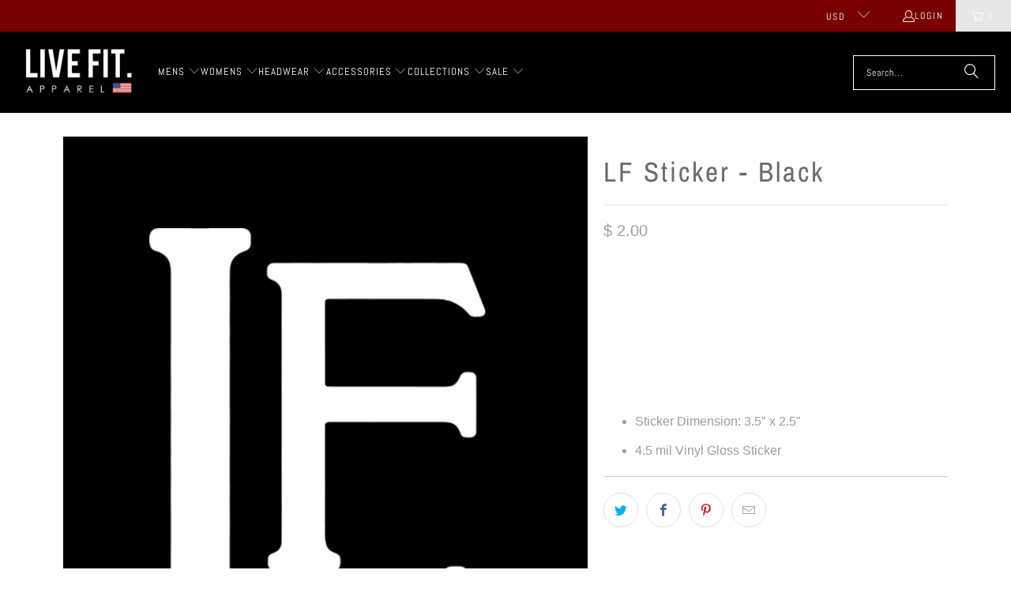

--- FILE ---
content_type: text/html; charset=utf-8
request_url: https://livefitapparel.com/products/lf-sticker-black
body_size: 31032
content:
<!DOCTYPE html>
<html class="no-js no-touch" lang="en">
  <head>
    <meta charset="utf-8">
    <meta http-equiv="cleartype" content="on">
    <meta name="robots" content="index,follow">

    <!-- Mobile Specific Metas -->
    <meta name="HandheldFriendly" content="True">
    <meta name="MobileOptimized" content="320">
    <meta name="viewport" content="width=device-width,initial-scale=1">
    <meta name="theme-color" content="#ffffff">

    
    <title>
      LF Sticker - Black | Live Fit Apparel | LVFT - Live Fit. Apparel
    </title>

    
      <meta name="description" content="Sticker Dimension: 3.5&quot; x 2.5&quot; 4.5 mil Vinyl Gloss Sticker. Shop LF Sticker - Black - LVFT."/>
    

    <link rel="preconnect" href="https://fonts.shopifycdn.com" />
    <link rel="preconnect" href="https://cdn.shopify.com" />
    <link rel="preconnect" href="https://cdn.shopifycloud.com" />

    <link rel="dns-prefetch" href="https://v.shopify.com" />
    <link rel="dns-prefetch" href="https://www.youtube.com" />
    <link rel="dns-prefetch" href="https://vimeo.com" />

    <link href="//livefitapparel.com/cdn/shop/t/55/assets/jquery.min.js?v=147293088974801289311734388729" as="script" rel="preload">

    <!-- Stylesheet for Fancybox library -->
    <link rel="stylesheet" href="//livefitapparel.com/cdn/shop/t/55/assets/fancybox.css?v=19278034316635137701734388729" type="text/css" media="all" defer>

    <!-- Stylesheets for Turbo -->
    <link href="//livefitapparel.com/cdn/shop/t/55/assets/styles.css?v=113732855199119067381759333972" rel="stylesheet" type="text/css" media="all" />

    <!-- Icons -->
    
      <link rel="shortcut icon" type="image/x-icon" href="//livefitapparel.com/cdn/shop/t/55/assets/favicon.png?v=148718616098839658131734388729">
    
    <link rel="canonical" href="https://livefitapparel.com/products/lf-sticker-black"/>

    

    
      <script type="text/javascript" src="/services/javascripts/currencies.js" data-no-instant></script>
    

    
      <script src="//livefitapparel.com/cdn/shop/t/55/assets/currencies.js?v=1648699478663843391734388729" defer></script>
    

    
    <script>
      window.PXUTheme = window.PXUTheme || {};
      window.PXUTheme.version = '9.5.0';
      window.PXUTheme.name = 'Turbo';
    </script>
    


    
<template id="price-ui"><span class="price " data-price></span><span class="compare-at-price" data-compare-at-price></span><span class="unit-pricing" data-unit-pricing></span></template>
    <template id="price-ui-badge"><div class="price-ui-badge__sticker price-ui-badge__sticker--">
    <span class="price-ui-badge__sticker-text" data-badge></span>
  </div></template>
    
    <template id="price-ui__price"><span class="money" data-price></span></template>
    <template id="price-ui__price-range"><span class="price-min" data-price-min><span class="money" data-price></span></span> - <span class="price-max" data-price-max><span class="money" data-price></span></span></template>
    <template id="price-ui__unit-pricing"><span class="unit-quantity" data-unit-quantity></span> | <span class="unit-price" data-unit-price><span class="money" data-price></span></span> / <span class="unit-measurement" data-unit-measurement></span></template>
    <template id="price-ui-badge__percent-savings-range">Save up to <span data-price-percent></span>%</template>
    <template id="price-ui-badge__percent-savings">Save <span data-price-percent></span>%</template>
    <template id="price-ui-badge__price-savings-range">Save up to <span class="money" data-price></span></template>
    <template id="price-ui-badge__price-savings">Save <span class="money" data-price></span></template>
    <template id="price-ui-badge__on-sale">Sale</template>
    <template id="price-ui-badge__sold-out">Sold out</template>
    <template id="price-ui-badge__in-stock">In stock</template>
    


    <script>
      
window.PXUTheme = window.PXUTheme || {};


window.PXUTheme.theme_settings = {};
window.PXUTheme.currency = {};
window.PXUTheme.routes = window.PXUTheme.routes || {};


window.PXUTheme.theme_settings.display_tos_checkbox = true;
window.PXUTheme.theme_settings.go_to_checkout = true;
window.PXUTheme.theme_settings.cart_action = "ajax";
window.PXUTheme.theme_settings.cart_shipping_calculator = true;


window.PXUTheme.theme_settings.collection_swatches = false;
window.PXUTheme.theme_settings.collection_secondary_image = true;


window.PXUTheme.currency.show_multiple_currencies = true;
window.PXUTheme.currency.shop_currency = "USD";
window.PXUTheme.currency.default_currency = "USD";
window.PXUTheme.currency.display_format = "money_format";
window.PXUTheme.currency.money_format = "$ {{amount}}";
window.PXUTheme.currency.money_format_no_currency = "$ {{amount}}";
window.PXUTheme.currency.money_format_currency = "$ {{amount}} USD";
window.PXUTheme.currency.native_multi_currency = false;
window.PXUTheme.currency.iso_code = "USD";
window.PXUTheme.currency.symbol = "$";


window.PXUTheme.theme_settings.display_inventory_left = false;
window.PXUTheme.theme_settings.inventory_threshold = 10;
window.PXUTheme.theme_settings.limit_quantity = false;


window.PXUTheme.theme_settings.menu_position = null;


window.PXUTheme.theme_settings.newsletter_popup = true;
window.PXUTheme.theme_settings.newsletter_popup_days = "2";
window.PXUTheme.theme_settings.newsletter_popup_mobile = false;
window.PXUTheme.theme_settings.newsletter_popup_seconds = 8;


window.PXUTheme.theme_settings.pagination_type = "basic_pagination";


window.PXUTheme.theme_settings.enable_shopify_collection_badges = false;
window.PXUTheme.theme_settings.quick_shop_thumbnail_position = "bottom-thumbnails";
window.PXUTheme.theme_settings.product_form_style = "radio";
window.PXUTheme.theme_settings.sale_banner_enabled = true;
window.PXUTheme.theme_settings.display_savings = true;
window.PXUTheme.theme_settings.display_sold_out_price = false;
window.PXUTheme.theme_settings.free_text = "Price TBD";
window.PXUTheme.theme_settings.video_looping = false;
window.PXUTheme.theme_settings.quick_shop_style = "popup";
window.PXUTheme.theme_settings.hover_enabled = true;


window.PXUTheme.routes.cart_url = "/cart";
window.PXUTheme.routes.cart_update_url = "/cart/update";
window.PXUTheme.routes.root_url = "/";
window.PXUTheme.routes.search_url = "/search";
window.PXUTheme.routes.all_products_collection_url = "/collections/all";
window.PXUTheme.routes.product_recommendations_url = "/recommendations/products";
window.PXUTheme.routes.predictive_search_url = "/search/suggest";


window.PXUTheme.theme_settings.image_loading_style = "blur-up";


window.PXUTheme.theme_settings.enable_autocomplete = true;


window.PXUTheme.theme_settings.page_dots_enabled = false;
window.PXUTheme.theme_settings.slideshow_arrow_size = "light";


window.PXUTheme.theme_settings.quick_shop_enabled = true;


window.PXUTheme.theme_settings.enable_back_to_top_button = false;


window.PXUTheme.translation = {};


window.PXUTheme.translation.agree_to_terms_warning = "You must agree with the terms and conditions to checkout.";
window.PXUTheme.translation.one_item_left = "item left";
window.PXUTheme.translation.items_left_text = "items left";
window.PXUTheme.translation.cart_savings_text = "Total Savings";
window.PXUTheme.translation.cart_discount_text = "Discount";
window.PXUTheme.translation.cart_subtotal_text = "Subtotal";
window.PXUTheme.translation.cart_remove_text = "Remove";
window.PXUTheme.translation.cart_free_text = "Free";


window.PXUTheme.translation.newsletter_success_text = "Thank you for joining our mailing list!";


window.PXUTheme.translation.notify_email = "Enter your email address...";
window.PXUTheme.translation.notify_email_value = "Translation missing: en.contact.fields.email";
window.PXUTheme.translation.notify_email_send = "Send";
window.PXUTheme.translation.notify_message_first = "Please notify me when ";
window.PXUTheme.translation.notify_message_last = " becomes available - ";
window.PXUTheme.translation.notify_success_text = "Thanks! We will notify you when this product becomes available!";


window.PXUTheme.translation.add_to_cart = "Add to Cart";
window.PXUTheme.translation.coming_soon_text = "Coming Soon";
window.PXUTheme.translation.sold_out_text = "Sold Out";
window.PXUTheme.translation.sale_text = "Sale";
window.PXUTheme.translation.savings_text = "You Save";
window.PXUTheme.translation.percent_off_text = "% off";
window.PXUTheme.translation.from_text = "from";
window.PXUTheme.translation.new_text = "New";
window.PXUTheme.translation.pre_order_text = "Pre-Order";
window.PXUTheme.translation.unavailable_text = "Unavailable";


window.PXUTheme.translation.all_results = "View all results";
window.PXUTheme.translation.no_results = "Sorry, no results!";


window.PXUTheme.media_queries = {};
window.PXUTheme.media_queries.small = window.matchMedia( "(max-width: 480px)" );
window.PXUTheme.media_queries.medium = window.matchMedia( "(max-width: 798px)" );
window.PXUTheme.media_queries.large = window.matchMedia( "(min-width: 799px)" );
window.PXUTheme.media_queries.larger = window.matchMedia( "(min-width: 960px)" );
window.PXUTheme.media_queries.xlarge = window.matchMedia( "(min-width: 1200px)" );
window.PXUTheme.media_queries.ie10 = window.matchMedia( "all and (-ms-high-contrast: none), (-ms-high-contrast: active)" );
window.PXUTheme.media_queries.tablet = window.matchMedia( "only screen and (min-width: 799px) and (max-width: 1024px)" );
window.PXUTheme.media_queries.mobile_and_tablet = window.matchMedia( "(max-width: 1024px)" );

    </script>

    

    
      <script src="//livefitapparel.com/cdn/shop/t/55/assets/instantclick.min.js?v=20092422000980684151734388729" data-no-instant defer></script>

      <script data-no-instant>
        window.addEventListener('DOMContentLoaded', function() {

          function inIframe() {
            try {
              return window.self !== window.top;
            } catch (e) {
              return true;
            }
          }

          if (!inIframe()){
            InstantClick.on('change', function() {

              $('head script[src*="shopify"]').each(function() {
                var script = document.createElement('script');
                script.type = 'text/javascript';
                script.src = $(this).attr('src');

                $('body').append(script);
              });

              $('body').removeClass('fancybox-active');
              $.fancybox.destroy();

              InstantClick.init();

            });
          }
        });
      </script>
    

    <script>
      
    </script>

    <script>window.performance && window.performance.mark && window.performance.mark('shopify.content_for_header.start');</script><meta id="shopify-digital-wallet" name="shopify-digital-wallet" content="/5787905/digital_wallets/dialog">
<meta name="shopify-checkout-api-token" content="df7b164cae24ab50555b18b8227725bb">
<link rel="alternate" type="application/json+oembed" href="https://livefitapparel.com/products/lf-sticker-black.oembed">
<script async="async" src="/checkouts/internal/preloads.js?locale=en-US"></script>
<link rel="preconnect" href="https://shop.app" crossorigin="anonymous">
<script async="async" src="https://shop.app/checkouts/internal/preloads.js?locale=en-US&shop_id=5787905" crossorigin="anonymous"></script>
<script id="apple-pay-shop-capabilities" type="application/json">{"shopId":5787905,"countryCode":"US","currencyCode":"USD","merchantCapabilities":["supports3DS"],"merchantId":"gid:\/\/shopify\/Shop\/5787905","merchantName":"Live Fit. Apparel","requiredBillingContactFields":["postalAddress","email"],"requiredShippingContactFields":["postalAddress","email"],"shippingType":"shipping","supportedNetworks":["visa","masterCard","amex","discover","elo","jcb"],"total":{"type":"pending","label":"Live Fit. Apparel","amount":"1.00"},"shopifyPaymentsEnabled":true,"supportsSubscriptions":true}</script>
<script id="shopify-features" type="application/json">{"accessToken":"df7b164cae24ab50555b18b8227725bb","betas":["rich-media-storefront-analytics"],"domain":"livefitapparel.com","predictiveSearch":true,"shopId":5787905,"locale":"en"}</script>
<script>var Shopify = Shopify || {};
Shopify.shop = "live-fit-apparel.myshopify.com";
Shopify.locale = "en";
Shopify.currency = {"active":"USD","rate":"1.0"};
Shopify.country = "US";
Shopify.theme = {"name":"turbo-seoul","id":140290785471,"schema_name":"Turbo","schema_version":"9.5.0","theme_store_id":null,"role":"main"};
Shopify.theme.handle = "null";
Shopify.theme.style = {"id":null,"handle":null};
Shopify.cdnHost = "livefitapparel.com/cdn";
Shopify.routes = Shopify.routes || {};
Shopify.routes.root = "/";</script>
<script type="module">!function(o){(o.Shopify=o.Shopify||{}).modules=!0}(window);</script>
<script>!function(o){function n(){var o=[];function n(){o.push(Array.prototype.slice.apply(arguments))}return n.q=o,n}var t=o.Shopify=o.Shopify||{};t.loadFeatures=n(),t.autoloadFeatures=n()}(window);</script>
<script>
  window.ShopifyPay = window.ShopifyPay || {};
  window.ShopifyPay.apiHost = "shop.app\/pay";
  window.ShopifyPay.redirectState = null;
</script>
<script id="shop-js-analytics" type="application/json">{"pageType":"product"}</script>
<script defer="defer" async type="module" src="//livefitapparel.com/cdn/shopifycloud/shop-js/modules/v2/client.init-shop-cart-sync_BN7fPSNr.en.esm.js"></script>
<script defer="defer" async type="module" src="//livefitapparel.com/cdn/shopifycloud/shop-js/modules/v2/chunk.common_Cbph3Kss.esm.js"></script>
<script defer="defer" async type="module" src="//livefitapparel.com/cdn/shopifycloud/shop-js/modules/v2/chunk.modal_DKumMAJ1.esm.js"></script>
<script type="module">
  await import("//livefitapparel.com/cdn/shopifycloud/shop-js/modules/v2/client.init-shop-cart-sync_BN7fPSNr.en.esm.js");
await import("//livefitapparel.com/cdn/shopifycloud/shop-js/modules/v2/chunk.common_Cbph3Kss.esm.js");
await import("//livefitapparel.com/cdn/shopifycloud/shop-js/modules/v2/chunk.modal_DKumMAJ1.esm.js");

  window.Shopify.SignInWithShop?.initShopCartSync?.({"fedCMEnabled":true,"windoidEnabled":true});

</script>
<script defer="defer" async type="module" src="//livefitapparel.com/cdn/shopifycloud/shop-js/modules/v2/client.payment-terms_BxzfvcZJ.en.esm.js"></script>
<script defer="defer" async type="module" src="//livefitapparel.com/cdn/shopifycloud/shop-js/modules/v2/chunk.common_Cbph3Kss.esm.js"></script>
<script defer="defer" async type="module" src="//livefitapparel.com/cdn/shopifycloud/shop-js/modules/v2/chunk.modal_DKumMAJ1.esm.js"></script>
<script type="module">
  await import("//livefitapparel.com/cdn/shopifycloud/shop-js/modules/v2/client.payment-terms_BxzfvcZJ.en.esm.js");
await import("//livefitapparel.com/cdn/shopifycloud/shop-js/modules/v2/chunk.common_Cbph3Kss.esm.js");
await import("//livefitapparel.com/cdn/shopifycloud/shop-js/modules/v2/chunk.modal_DKumMAJ1.esm.js");

  
</script>
<script>
  window.Shopify = window.Shopify || {};
  if (!window.Shopify.featureAssets) window.Shopify.featureAssets = {};
  window.Shopify.featureAssets['shop-js'] = {"shop-cart-sync":["modules/v2/client.shop-cart-sync_CJVUk8Jm.en.esm.js","modules/v2/chunk.common_Cbph3Kss.esm.js","modules/v2/chunk.modal_DKumMAJ1.esm.js"],"init-fed-cm":["modules/v2/client.init-fed-cm_7Fvt41F4.en.esm.js","modules/v2/chunk.common_Cbph3Kss.esm.js","modules/v2/chunk.modal_DKumMAJ1.esm.js"],"init-shop-email-lookup-coordinator":["modules/v2/client.init-shop-email-lookup-coordinator_Cc088_bR.en.esm.js","modules/v2/chunk.common_Cbph3Kss.esm.js","modules/v2/chunk.modal_DKumMAJ1.esm.js"],"init-windoid":["modules/v2/client.init-windoid_hPopwJRj.en.esm.js","modules/v2/chunk.common_Cbph3Kss.esm.js","modules/v2/chunk.modal_DKumMAJ1.esm.js"],"shop-button":["modules/v2/client.shop-button_B0jaPSNF.en.esm.js","modules/v2/chunk.common_Cbph3Kss.esm.js","modules/v2/chunk.modal_DKumMAJ1.esm.js"],"shop-cash-offers":["modules/v2/client.shop-cash-offers_DPIskqss.en.esm.js","modules/v2/chunk.common_Cbph3Kss.esm.js","modules/v2/chunk.modal_DKumMAJ1.esm.js"],"shop-toast-manager":["modules/v2/client.shop-toast-manager_CK7RT69O.en.esm.js","modules/v2/chunk.common_Cbph3Kss.esm.js","modules/v2/chunk.modal_DKumMAJ1.esm.js"],"init-shop-cart-sync":["modules/v2/client.init-shop-cart-sync_BN7fPSNr.en.esm.js","modules/v2/chunk.common_Cbph3Kss.esm.js","modules/v2/chunk.modal_DKumMAJ1.esm.js"],"init-customer-accounts-sign-up":["modules/v2/client.init-customer-accounts-sign-up_CfPf4CXf.en.esm.js","modules/v2/client.shop-login-button_DeIztwXF.en.esm.js","modules/v2/chunk.common_Cbph3Kss.esm.js","modules/v2/chunk.modal_DKumMAJ1.esm.js"],"pay-button":["modules/v2/client.pay-button_CgIwFSYN.en.esm.js","modules/v2/chunk.common_Cbph3Kss.esm.js","modules/v2/chunk.modal_DKumMAJ1.esm.js"],"init-customer-accounts":["modules/v2/client.init-customer-accounts_DQ3x16JI.en.esm.js","modules/v2/client.shop-login-button_DeIztwXF.en.esm.js","modules/v2/chunk.common_Cbph3Kss.esm.js","modules/v2/chunk.modal_DKumMAJ1.esm.js"],"avatar":["modules/v2/client.avatar_BTnouDA3.en.esm.js"],"init-shop-for-new-customer-accounts":["modules/v2/client.init-shop-for-new-customer-accounts_CsZy_esa.en.esm.js","modules/v2/client.shop-login-button_DeIztwXF.en.esm.js","modules/v2/chunk.common_Cbph3Kss.esm.js","modules/v2/chunk.modal_DKumMAJ1.esm.js"],"shop-follow-button":["modules/v2/client.shop-follow-button_BRMJjgGd.en.esm.js","modules/v2/chunk.common_Cbph3Kss.esm.js","modules/v2/chunk.modal_DKumMAJ1.esm.js"],"checkout-modal":["modules/v2/client.checkout-modal_B9Drz_yf.en.esm.js","modules/v2/chunk.common_Cbph3Kss.esm.js","modules/v2/chunk.modal_DKumMAJ1.esm.js"],"shop-login-button":["modules/v2/client.shop-login-button_DeIztwXF.en.esm.js","modules/v2/chunk.common_Cbph3Kss.esm.js","modules/v2/chunk.modal_DKumMAJ1.esm.js"],"lead-capture":["modules/v2/client.lead-capture_DXYzFM3R.en.esm.js","modules/v2/chunk.common_Cbph3Kss.esm.js","modules/v2/chunk.modal_DKumMAJ1.esm.js"],"shop-login":["modules/v2/client.shop-login_CA5pJqmO.en.esm.js","modules/v2/chunk.common_Cbph3Kss.esm.js","modules/v2/chunk.modal_DKumMAJ1.esm.js"],"payment-terms":["modules/v2/client.payment-terms_BxzfvcZJ.en.esm.js","modules/v2/chunk.common_Cbph3Kss.esm.js","modules/v2/chunk.modal_DKumMAJ1.esm.js"]};
</script>
<script>(function() {
  var isLoaded = false;
  function asyncLoad() {
    if (isLoaded) return;
    isLoaded = true;
    var urls = ["\/\/beacon.riskified.com\/?shop=live-fit-apparel.myshopify.com","https:\/\/ittechzilla.com\/dev\/languagepanda\/dist\/js\/language-panda.js?shop=live-fit-apparel.myshopify.com","https:\/\/motivate.shopapps.site\/motivator.php?shop=live-fit-apparel.myshopify.com","https:\/\/chimpstatic.com\/mcjs-connected\/js\/users\/666c69262099e00cd4a5a1e8f\/04682deb2215cc643e1ebf28c.js?shop=live-fit-apparel.myshopify.com","https:\/\/cdn.recovermycart.com\/scripts\/CartJS_v2.min.js?shop=live-fit-apparel.myshopify.com\u0026shop=live-fit-apparel.myshopify.com","https:\/\/static.affiliatly.com\/shopify\/v3\/shopify.js?affiliatly_code=AF-1028358\u0026shop=live-fit-apparel.myshopify.com","https:\/\/cdn.nfcube.com\/instafeed-1adf1a506717d28f184263c6c9fd816b.js?shop=live-fit-apparel.myshopify.com","https:\/\/shopify-extension.getredo.com\/main.js?widget_id=wov2kzb2kr3k059\u0026shop=live-fit-apparel.myshopify.com","https:\/\/cdn.roseperl.com\/storelocator-prod\/setting\/live-fit-apparel-1750223924.js?shop=live-fit-apparel.myshopify.com","https:\/\/cdn.roseperl.com\/storelocator-prod\/wtb\/live-fit-apparel-1750223924.js?shop=live-fit-apparel.myshopify.com","https:\/\/cdn.roseperl.com\/storelocator-prod\/stockist-form\/live-fit-apparel-1750223925.js?shop=live-fit-apparel.myshopify.com","\/\/backinstock.useamp.com\/widget\/5921_1767153381.js?category=bis\u0026v=6\u0026shop=live-fit-apparel.myshopify.com"];
    for (var i = 0; i < urls.length; i++) {
      var s = document.createElement('script');
      s.type = 'text/javascript';
      s.async = true;
      s.src = urls[i];
      var x = document.getElementsByTagName('script')[0];
      x.parentNode.insertBefore(s, x);
    }
  };
  if(window.attachEvent) {
    window.attachEvent('onload', asyncLoad);
  } else {
    window.addEventListener('load', asyncLoad, false);
  }
})();</script>
<script id="__st">var __st={"a":5787905,"offset":-28800,"reqid":"ac9007a0-c04a-47b5-8528-f6b01258c6ff-1769900639","pageurl":"livefitapparel.com\/products\/lf-sticker-black","u":"67dab11b20d9","p":"product","rtyp":"product","rid":1316835393645};</script>
<script>window.ShopifyPaypalV4VisibilityTracking = true;</script>
<script id="captcha-bootstrap">!function(){'use strict';const t='contact',e='account',n='new_comment',o=[[t,t],['blogs',n],['comments',n],[t,'customer']],c=[[e,'customer_login'],[e,'guest_login'],[e,'recover_customer_password'],[e,'create_customer']],r=t=>t.map((([t,e])=>`form[action*='/${t}']:not([data-nocaptcha='true']) input[name='form_type'][value='${e}']`)).join(','),a=t=>()=>t?[...document.querySelectorAll(t)].map((t=>t.form)):[];function s(){const t=[...o],e=r(t);return a(e)}const i='password',u='form_key',d=['recaptcha-v3-token','g-recaptcha-response','h-captcha-response',i],f=()=>{try{return window.sessionStorage}catch{return}},m='__shopify_v',_=t=>t.elements[u];function p(t,e,n=!1){try{const o=window.sessionStorage,c=JSON.parse(o.getItem(e)),{data:r}=function(t){const{data:e,action:n}=t;return t[m]||n?{data:e,action:n}:{data:t,action:n}}(c);for(const[e,n]of Object.entries(r))t.elements[e]&&(t.elements[e].value=n);n&&o.removeItem(e)}catch(o){console.error('form repopulation failed',{error:o})}}const l='form_type',E='cptcha';function T(t){t.dataset[E]=!0}const w=window,h=w.document,L='Shopify',v='ce_forms',y='captcha';let A=!1;((t,e)=>{const n=(g='f06e6c50-85a8-45c8-87d0-21a2b65856fe',I='https://cdn.shopify.com/shopifycloud/storefront-forms-hcaptcha/ce_storefront_forms_captcha_hcaptcha.v1.5.2.iife.js',D={infoText:'Protected by hCaptcha',privacyText:'Privacy',termsText:'Terms'},(t,e,n)=>{const o=w[L][v],c=o.bindForm;if(c)return c(t,g,e,D).then(n);var r;o.q.push([[t,g,e,D],n]),r=I,A||(h.body.append(Object.assign(h.createElement('script'),{id:'captcha-provider',async:!0,src:r})),A=!0)});var g,I,D;w[L]=w[L]||{},w[L][v]=w[L][v]||{},w[L][v].q=[],w[L][y]=w[L][y]||{},w[L][y].protect=function(t,e){n(t,void 0,e),T(t)},Object.freeze(w[L][y]),function(t,e,n,w,h,L){const[v,y,A,g]=function(t,e,n){const i=e?o:[],u=t?c:[],d=[...i,...u],f=r(d),m=r(i),_=r(d.filter((([t,e])=>n.includes(e))));return[a(f),a(m),a(_),s()]}(w,h,L),I=t=>{const e=t.target;return e instanceof HTMLFormElement?e:e&&e.form},D=t=>v().includes(t);t.addEventListener('submit',(t=>{const e=I(t);if(!e)return;const n=D(e)&&!e.dataset.hcaptchaBound&&!e.dataset.recaptchaBound,o=_(e),c=g().includes(e)&&(!o||!o.value);(n||c)&&t.preventDefault(),c&&!n&&(function(t){try{if(!f())return;!function(t){const e=f();if(!e)return;const n=_(t);if(!n)return;const o=n.value;o&&e.removeItem(o)}(t);const e=Array.from(Array(32),(()=>Math.random().toString(36)[2])).join('');!function(t,e){_(t)||t.append(Object.assign(document.createElement('input'),{type:'hidden',name:u})),t.elements[u].value=e}(t,e),function(t,e){const n=f();if(!n)return;const o=[...t.querySelectorAll(`input[type='${i}']`)].map((({name:t})=>t)),c=[...d,...o],r={};for(const[a,s]of new FormData(t).entries())c.includes(a)||(r[a]=s);n.setItem(e,JSON.stringify({[m]:1,action:t.action,data:r}))}(t,e)}catch(e){console.error('failed to persist form',e)}}(e),e.submit())}));const S=(t,e)=>{t&&!t.dataset[E]&&(n(t,e.some((e=>e===t))),T(t))};for(const o of['focusin','change'])t.addEventListener(o,(t=>{const e=I(t);D(e)&&S(e,y())}));const B=e.get('form_key'),M=e.get(l),P=B&&M;t.addEventListener('DOMContentLoaded',(()=>{const t=y();if(P)for(const e of t)e.elements[l].value===M&&p(e,B);[...new Set([...A(),...v().filter((t=>'true'===t.dataset.shopifyCaptcha))])].forEach((e=>S(e,t)))}))}(h,new URLSearchParams(w.location.search),n,t,e,['guest_login'])})(!0,!0)}();</script>
<script integrity="sha256-4kQ18oKyAcykRKYeNunJcIwy7WH5gtpwJnB7kiuLZ1E=" data-source-attribution="shopify.loadfeatures" defer="defer" src="//livefitapparel.com/cdn/shopifycloud/storefront/assets/storefront/load_feature-a0a9edcb.js" crossorigin="anonymous"></script>
<script crossorigin="anonymous" defer="defer" src="//livefitapparel.com/cdn/shopifycloud/storefront/assets/shopify_pay/storefront-65b4c6d7.js?v=20250812"></script>
<script data-source-attribution="shopify.dynamic_checkout.dynamic.init">var Shopify=Shopify||{};Shopify.PaymentButton=Shopify.PaymentButton||{isStorefrontPortableWallets:!0,init:function(){window.Shopify.PaymentButton.init=function(){};var t=document.createElement("script");t.src="https://livefitapparel.com/cdn/shopifycloud/portable-wallets/latest/portable-wallets.en.js",t.type="module",document.head.appendChild(t)}};
</script>
<script data-source-attribution="shopify.dynamic_checkout.buyer_consent">
  function portableWalletsHideBuyerConsent(e){var t=document.getElementById("shopify-buyer-consent"),n=document.getElementById("shopify-subscription-policy-button");t&&n&&(t.classList.add("hidden"),t.setAttribute("aria-hidden","true"),n.removeEventListener("click",e))}function portableWalletsShowBuyerConsent(e){var t=document.getElementById("shopify-buyer-consent"),n=document.getElementById("shopify-subscription-policy-button");t&&n&&(t.classList.remove("hidden"),t.removeAttribute("aria-hidden"),n.addEventListener("click",e))}window.Shopify?.PaymentButton&&(window.Shopify.PaymentButton.hideBuyerConsent=portableWalletsHideBuyerConsent,window.Shopify.PaymentButton.showBuyerConsent=portableWalletsShowBuyerConsent);
</script>
<script>
  function portableWalletsCleanup(e){e&&e.src&&console.error("Failed to load portable wallets script "+e.src);var t=document.querySelectorAll("shopify-accelerated-checkout .shopify-payment-button__skeleton, shopify-accelerated-checkout-cart .wallet-cart-button__skeleton"),e=document.getElementById("shopify-buyer-consent");for(let e=0;e<t.length;e++)t[e].remove();e&&e.remove()}function portableWalletsNotLoadedAsModule(e){e instanceof ErrorEvent&&"string"==typeof e.message&&e.message.includes("import.meta")&&"string"==typeof e.filename&&e.filename.includes("portable-wallets")&&(window.removeEventListener("error",portableWalletsNotLoadedAsModule),window.Shopify.PaymentButton.failedToLoad=e,"loading"===document.readyState?document.addEventListener("DOMContentLoaded",window.Shopify.PaymentButton.init):window.Shopify.PaymentButton.init())}window.addEventListener("error",portableWalletsNotLoadedAsModule);
</script>

<script type="module" src="https://livefitapparel.com/cdn/shopifycloud/portable-wallets/latest/portable-wallets.en.js" onError="portableWalletsCleanup(this)" crossorigin="anonymous"></script>
<script nomodule>
  document.addEventListener("DOMContentLoaded", portableWalletsCleanup);
</script>

<link id="shopify-accelerated-checkout-styles" rel="stylesheet" media="screen" href="https://livefitapparel.com/cdn/shopifycloud/portable-wallets/latest/accelerated-checkout-backwards-compat.css" crossorigin="anonymous">
<style id="shopify-accelerated-checkout-cart">
        #shopify-buyer-consent {
  margin-top: 1em;
  display: inline-block;
  width: 100%;
}

#shopify-buyer-consent.hidden {
  display: none;
}

#shopify-subscription-policy-button {
  background: none;
  border: none;
  padding: 0;
  text-decoration: underline;
  font-size: inherit;
  cursor: pointer;
}

#shopify-subscription-policy-button::before {
  box-shadow: none;
}

      </style>

<script>window.performance && window.performance.mark && window.performance.mark('shopify.content_for_header.end');</script>

    

<meta name="author" content="Live Fit. Apparel">
<meta property="og:url" content="https://livefitapparel.com/products/lf-sticker-black">
<meta property="og:site_name" content="Live Fit. Apparel">




  <meta property="og:type" content="product">
  <meta property="og:title" content="LF Sticker - Black">
  
    
      <meta property="og:image" content="https://livefitapparel.com/cdn/shop/products/LF_Livefit_1_600x.jpg?v=1578360565">
      <meta property="og:image:secure_url" content="https://livefitapparel.com/cdn/shop/products/LF_Livefit_1_600x.jpg?v=1578360565">
      
      <meta property="og:image:width" content="750">
      <meta property="og:image:height" content="1050">
    
  
  <meta property="product:price:amount" content="2.00">
  <meta property="product:price:currency" content="USD">



  <meta property="og:description" content="Sticker Dimension: 3.5&quot; x 2.5&quot; 4.5 mil Vinyl Gloss Sticker. Shop LF Sticker - Black - LVFT.">




<meta name="twitter:card" content="summary">

  <meta name="twitter:title" content="LF Sticker - Black">
  <meta name="twitter:description" content="

Sticker Dimension: 3.5&quot; x 2.5&quot;
4.5 mil Vinyl Gloss Sticker
">
  <meta name="twitter:image" content="https://livefitapparel.com/cdn/shop/products/LF_Livefit_1_240x.jpg?v=1578360565">
  <meta name="twitter:image:width" content="240">
  <meta name="twitter:image:height" content="240">
  <meta name="twitter:image:alt" content="Live Fit Apparel LF Sticker - Black - LVFT ">



    
    
  <link href="https://monorail-edge.shopifysvc.com" rel="dns-prefetch">
<script>(function(){if ("sendBeacon" in navigator && "performance" in window) {try {var session_token_from_headers = performance.getEntriesByType('navigation')[0].serverTiming.find(x => x.name == '_s').description;} catch {var session_token_from_headers = undefined;}var session_cookie_matches = document.cookie.match(/_shopify_s=([^;]*)/);var session_token_from_cookie = session_cookie_matches && session_cookie_matches.length === 2 ? session_cookie_matches[1] : "";var session_token = session_token_from_headers || session_token_from_cookie || "";function handle_abandonment_event(e) {var entries = performance.getEntries().filter(function(entry) {return /monorail-edge.shopifysvc.com/.test(entry.name);});if (!window.abandonment_tracked && entries.length === 0) {window.abandonment_tracked = true;var currentMs = Date.now();var navigation_start = performance.timing.navigationStart;var payload = {shop_id: 5787905,url: window.location.href,navigation_start,duration: currentMs - navigation_start,session_token,page_type: "product"};window.navigator.sendBeacon("https://monorail-edge.shopifysvc.com/v1/produce", JSON.stringify({schema_id: "online_store_buyer_site_abandonment/1.1",payload: payload,metadata: {event_created_at_ms: currentMs,event_sent_at_ms: currentMs}}));}}window.addEventListener('pagehide', handle_abandonment_event);}}());</script>
<script id="web-pixels-manager-setup">(function e(e,d,r,n,o){if(void 0===o&&(o={}),!Boolean(null===(a=null===(i=window.Shopify)||void 0===i?void 0:i.analytics)||void 0===a?void 0:a.replayQueue)){var i,a;window.Shopify=window.Shopify||{};var t=window.Shopify;t.analytics=t.analytics||{};var s=t.analytics;s.replayQueue=[],s.publish=function(e,d,r){return s.replayQueue.push([e,d,r]),!0};try{self.performance.mark("wpm:start")}catch(e){}var l=function(){var e={modern:/Edge?\/(1{2}[4-9]|1[2-9]\d|[2-9]\d{2}|\d{4,})\.\d+(\.\d+|)|Firefox\/(1{2}[4-9]|1[2-9]\d|[2-9]\d{2}|\d{4,})\.\d+(\.\d+|)|Chrom(ium|e)\/(9{2}|\d{3,})\.\d+(\.\d+|)|(Maci|X1{2}).+ Version\/(15\.\d+|(1[6-9]|[2-9]\d|\d{3,})\.\d+)([,.]\d+|)( \(\w+\)|)( Mobile\/\w+|) Safari\/|Chrome.+OPR\/(9{2}|\d{3,})\.\d+\.\d+|(CPU[ +]OS|iPhone[ +]OS|CPU[ +]iPhone|CPU IPhone OS|CPU iPad OS)[ +]+(15[._]\d+|(1[6-9]|[2-9]\d|\d{3,})[._]\d+)([._]\d+|)|Android:?[ /-](13[3-9]|1[4-9]\d|[2-9]\d{2}|\d{4,})(\.\d+|)(\.\d+|)|Android.+Firefox\/(13[5-9]|1[4-9]\d|[2-9]\d{2}|\d{4,})\.\d+(\.\d+|)|Android.+Chrom(ium|e)\/(13[3-9]|1[4-9]\d|[2-9]\d{2}|\d{4,})\.\d+(\.\d+|)|SamsungBrowser\/([2-9]\d|\d{3,})\.\d+/,legacy:/Edge?\/(1[6-9]|[2-9]\d|\d{3,})\.\d+(\.\d+|)|Firefox\/(5[4-9]|[6-9]\d|\d{3,})\.\d+(\.\d+|)|Chrom(ium|e)\/(5[1-9]|[6-9]\d|\d{3,})\.\d+(\.\d+|)([\d.]+$|.*Safari\/(?![\d.]+ Edge\/[\d.]+$))|(Maci|X1{2}).+ Version\/(10\.\d+|(1[1-9]|[2-9]\d|\d{3,})\.\d+)([,.]\d+|)( \(\w+\)|)( Mobile\/\w+|) Safari\/|Chrome.+OPR\/(3[89]|[4-9]\d|\d{3,})\.\d+\.\d+|(CPU[ +]OS|iPhone[ +]OS|CPU[ +]iPhone|CPU IPhone OS|CPU iPad OS)[ +]+(10[._]\d+|(1[1-9]|[2-9]\d|\d{3,})[._]\d+)([._]\d+|)|Android:?[ /-](13[3-9]|1[4-9]\d|[2-9]\d{2}|\d{4,})(\.\d+|)(\.\d+|)|Mobile Safari.+OPR\/([89]\d|\d{3,})\.\d+\.\d+|Android.+Firefox\/(13[5-9]|1[4-9]\d|[2-9]\d{2}|\d{4,})\.\d+(\.\d+|)|Android.+Chrom(ium|e)\/(13[3-9]|1[4-9]\d|[2-9]\d{2}|\d{4,})\.\d+(\.\d+|)|Android.+(UC? ?Browser|UCWEB|U3)[ /]?(15\.([5-9]|\d{2,})|(1[6-9]|[2-9]\d|\d{3,})\.\d+)\.\d+|SamsungBrowser\/(5\.\d+|([6-9]|\d{2,})\.\d+)|Android.+MQ{2}Browser\/(14(\.(9|\d{2,})|)|(1[5-9]|[2-9]\d|\d{3,})(\.\d+|))(\.\d+|)|K[Aa][Ii]OS\/(3\.\d+|([4-9]|\d{2,})\.\d+)(\.\d+|)/},d=e.modern,r=e.legacy,n=navigator.userAgent;return n.match(d)?"modern":n.match(r)?"legacy":"unknown"}(),u="modern"===l?"modern":"legacy",c=(null!=n?n:{modern:"",legacy:""})[u],f=function(e){return[e.baseUrl,"/wpm","/b",e.hashVersion,"modern"===e.buildTarget?"m":"l",".js"].join("")}({baseUrl:d,hashVersion:r,buildTarget:u}),m=function(e){var d=e.version,r=e.bundleTarget,n=e.surface,o=e.pageUrl,i=e.monorailEndpoint;return{emit:function(e){var a=e.status,t=e.errorMsg,s=(new Date).getTime(),l=JSON.stringify({metadata:{event_sent_at_ms:s},events:[{schema_id:"web_pixels_manager_load/3.1",payload:{version:d,bundle_target:r,page_url:o,status:a,surface:n,error_msg:t},metadata:{event_created_at_ms:s}}]});if(!i)return console&&console.warn&&console.warn("[Web Pixels Manager] No Monorail endpoint provided, skipping logging."),!1;try{return self.navigator.sendBeacon.bind(self.navigator)(i,l)}catch(e){}var u=new XMLHttpRequest;try{return u.open("POST",i,!0),u.setRequestHeader("Content-Type","text/plain"),u.send(l),!0}catch(e){return console&&console.warn&&console.warn("[Web Pixels Manager] Got an unhandled error while logging to Monorail."),!1}}}}({version:r,bundleTarget:l,surface:e.surface,pageUrl:self.location.href,monorailEndpoint:e.monorailEndpoint});try{o.browserTarget=l,function(e){var d=e.src,r=e.async,n=void 0===r||r,o=e.onload,i=e.onerror,a=e.sri,t=e.scriptDataAttributes,s=void 0===t?{}:t,l=document.createElement("script"),u=document.querySelector("head"),c=document.querySelector("body");if(l.async=n,l.src=d,a&&(l.integrity=a,l.crossOrigin="anonymous"),s)for(var f in s)if(Object.prototype.hasOwnProperty.call(s,f))try{l.dataset[f]=s[f]}catch(e){}if(o&&l.addEventListener("load",o),i&&l.addEventListener("error",i),u)u.appendChild(l);else{if(!c)throw new Error("Did not find a head or body element to append the script");c.appendChild(l)}}({src:f,async:!0,onload:function(){if(!function(){var e,d;return Boolean(null===(d=null===(e=window.Shopify)||void 0===e?void 0:e.analytics)||void 0===d?void 0:d.initialized)}()){var d=window.webPixelsManager.init(e)||void 0;if(d){var r=window.Shopify.analytics;r.replayQueue.forEach((function(e){var r=e[0],n=e[1],o=e[2];d.publishCustomEvent(r,n,o)})),r.replayQueue=[],r.publish=d.publishCustomEvent,r.visitor=d.visitor,r.initialized=!0}}},onerror:function(){return m.emit({status:"failed",errorMsg:"".concat(f," has failed to load")})},sri:function(e){var d=/^sha384-[A-Za-z0-9+/=]+$/;return"string"==typeof e&&d.test(e)}(c)?c:"",scriptDataAttributes:o}),m.emit({status:"loading"})}catch(e){m.emit({status:"failed",errorMsg:(null==e?void 0:e.message)||"Unknown error"})}}})({shopId: 5787905,storefrontBaseUrl: "https://livefitapparel.com",extensionsBaseUrl: "https://extensions.shopifycdn.com/cdn/shopifycloud/web-pixels-manager",monorailEndpoint: "https://monorail-edge.shopifysvc.com/unstable/produce_batch",surface: "storefront-renderer",enabledBetaFlags: ["2dca8a86"],webPixelsConfigList: [{"id":"1338114239","configuration":"{\"widgetId\":\"wov2kzb2kr3k059\",\"baseRequestUrl\":\"https:\\\/\\\/shopify-server.getredo.com\\\/widgets\",\"splitEnabled\":\"false\",\"customerAccountsEnabled\":\"true\",\"conciergeSplitEnabled\":\"false\",\"marketingEnabled\":\"false\",\"expandedWarrantyEnabled\":\"false\",\"storefrontSalesAIEnabled\":\"false\",\"conversionEnabled\":\"false\"}","eventPayloadVersion":"v1","runtimeContext":"STRICT","scriptVersion":"e718e653983918a06ec4f4d49f6685f2","type":"APP","apiClientId":3426665,"privacyPurposes":["ANALYTICS","MARKETING"],"capabilities":["advanced_dom_events"],"dataSharingAdjustments":{"protectedCustomerApprovalScopes":["read_customer_address","read_customer_email","read_customer_name","read_customer_personal_data","read_customer_phone"]}},{"id":"1155432639","configuration":"{\"storeIdentity\":\"live-fit-apparel.myshopify.com\",\"baseURL\":\"https:\\\/\\\/api.printful.com\\\/shopify-pixels\"}","eventPayloadVersion":"v1","runtimeContext":"STRICT","scriptVersion":"74f275712857ab41bea9d998dcb2f9da","type":"APP","apiClientId":156624,"privacyPurposes":["ANALYTICS","MARKETING","SALE_OF_DATA"],"dataSharingAdjustments":{"protectedCustomerApprovalScopes":["read_customer_address","read_customer_email","read_customer_name","read_customer_personal_data","read_customer_phone"]}},{"id":"12386495","configuration":"{\"myshopifyDomain\":\"live-fit-apparel.myshopify.com\"}","eventPayloadVersion":"v1","runtimeContext":"STRICT","scriptVersion":"23b97d18e2aa74363140dc29c9284e87","type":"APP","apiClientId":2775569,"privacyPurposes":["ANALYTICS","MARKETING","SALE_OF_DATA"],"dataSharingAdjustments":{"protectedCustomerApprovalScopes":["read_customer_address","read_customer_email","read_customer_name","read_customer_phone","read_customer_personal_data"]}},{"id":"64979135","eventPayloadVersion":"v1","runtimeContext":"LAX","scriptVersion":"1","type":"CUSTOM","privacyPurposes":["MARKETING"],"name":"Meta pixel (migrated)"},{"id":"105087167","eventPayloadVersion":"v1","runtimeContext":"LAX","scriptVersion":"1","type":"CUSTOM","privacyPurposes":["ANALYTICS"],"name":"Google Analytics tag (migrated)"},{"id":"shopify-app-pixel","configuration":"{}","eventPayloadVersion":"v1","runtimeContext":"STRICT","scriptVersion":"0450","apiClientId":"shopify-pixel","type":"APP","privacyPurposes":["ANALYTICS","MARKETING"]},{"id":"shopify-custom-pixel","eventPayloadVersion":"v1","runtimeContext":"LAX","scriptVersion":"0450","apiClientId":"shopify-pixel","type":"CUSTOM","privacyPurposes":["ANALYTICS","MARKETING"]}],isMerchantRequest: false,initData: {"shop":{"name":"Live Fit. Apparel","paymentSettings":{"currencyCode":"USD"},"myshopifyDomain":"live-fit-apparel.myshopify.com","countryCode":"US","storefrontUrl":"https:\/\/livefitapparel.com"},"customer":null,"cart":null,"checkout":null,"productVariants":[{"price":{"amount":2.0,"currencyCode":"USD"},"product":{"title":"LF Sticker - Black","vendor":"Live Fit. Apparel","id":"1316835393645","untranslatedTitle":"LF Sticker - Black","url":"\/products\/lf-sticker-black","type":"Accessories"},"id":"12388893229165","image":{"src":"\/\/livefitapparel.com\/cdn\/shop\/products\/LF_Livefit_1.jpg?v=1578360565"},"sku":"VB20000","title":"Default Title","untranslatedTitle":"Default Title"}],"purchasingCompany":null},},"https://livefitapparel.com/cdn","1d2a099fw23dfb22ep557258f5m7a2edbae",{"modern":"","legacy":""},{"shopId":"5787905","storefrontBaseUrl":"https:\/\/livefitapparel.com","extensionBaseUrl":"https:\/\/extensions.shopifycdn.com\/cdn\/shopifycloud\/web-pixels-manager","surface":"storefront-renderer","enabledBetaFlags":"[\"2dca8a86\"]","isMerchantRequest":"false","hashVersion":"1d2a099fw23dfb22ep557258f5m7a2edbae","publish":"custom","events":"[[\"page_viewed\",{}],[\"product_viewed\",{\"productVariant\":{\"price\":{\"amount\":2.0,\"currencyCode\":\"USD\"},\"product\":{\"title\":\"LF Sticker - Black\",\"vendor\":\"Live Fit. Apparel\",\"id\":\"1316835393645\",\"untranslatedTitle\":\"LF Sticker - Black\",\"url\":\"\/products\/lf-sticker-black\",\"type\":\"Accessories\"},\"id\":\"12388893229165\",\"image\":{\"src\":\"\/\/livefitapparel.com\/cdn\/shop\/products\/LF_Livefit_1.jpg?v=1578360565\"},\"sku\":\"VB20000\",\"title\":\"Default Title\",\"untranslatedTitle\":\"Default Title\"}}]]"});</script><script>
  window.ShopifyAnalytics = window.ShopifyAnalytics || {};
  window.ShopifyAnalytics.meta = window.ShopifyAnalytics.meta || {};
  window.ShopifyAnalytics.meta.currency = 'USD';
  var meta = {"product":{"id":1316835393645,"gid":"gid:\/\/shopify\/Product\/1316835393645","vendor":"Live Fit. Apparel","type":"Accessories","handle":"lf-sticker-black","variants":[{"id":12388893229165,"price":200,"name":"LF Sticker - Black","public_title":null,"sku":"VB20000"}],"remote":false},"page":{"pageType":"product","resourceType":"product","resourceId":1316835393645,"requestId":"ac9007a0-c04a-47b5-8528-f6b01258c6ff-1769900639"}};
  for (var attr in meta) {
    window.ShopifyAnalytics.meta[attr] = meta[attr];
  }
</script>
<script class="analytics">
  (function () {
    var customDocumentWrite = function(content) {
      var jquery = null;

      if (window.jQuery) {
        jquery = window.jQuery;
      } else if (window.Checkout && window.Checkout.$) {
        jquery = window.Checkout.$;
      }

      if (jquery) {
        jquery('body').append(content);
      }
    };

    var hasLoggedConversion = function(token) {
      if (token) {
        return document.cookie.indexOf('loggedConversion=' + token) !== -1;
      }
      return false;
    }

    var setCookieIfConversion = function(token) {
      if (token) {
        var twoMonthsFromNow = new Date(Date.now());
        twoMonthsFromNow.setMonth(twoMonthsFromNow.getMonth() + 2);

        document.cookie = 'loggedConversion=' + token + '; expires=' + twoMonthsFromNow;
      }
    }

    var trekkie = window.ShopifyAnalytics.lib = window.trekkie = window.trekkie || [];
    if (trekkie.integrations) {
      return;
    }
    trekkie.methods = [
      'identify',
      'page',
      'ready',
      'track',
      'trackForm',
      'trackLink'
    ];
    trekkie.factory = function(method) {
      return function() {
        var args = Array.prototype.slice.call(arguments);
        args.unshift(method);
        trekkie.push(args);
        return trekkie;
      };
    };
    for (var i = 0; i < trekkie.methods.length; i++) {
      var key = trekkie.methods[i];
      trekkie[key] = trekkie.factory(key);
    }
    trekkie.load = function(config) {
      trekkie.config = config || {};
      trekkie.config.initialDocumentCookie = document.cookie;
      var first = document.getElementsByTagName('script')[0];
      var script = document.createElement('script');
      script.type = 'text/javascript';
      script.onerror = function(e) {
        var scriptFallback = document.createElement('script');
        scriptFallback.type = 'text/javascript';
        scriptFallback.onerror = function(error) {
                var Monorail = {
      produce: function produce(monorailDomain, schemaId, payload) {
        var currentMs = new Date().getTime();
        var event = {
          schema_id: schemaId,
          payload: payload,
          metadata: {
            event_created_at_ms: currentMs,
            event_sent_at_ms: currentMs
          }
        };
        return Monorail.sendRequest("https://" + monorailDomain + "/v1/produce", JSON.stringify(event));
      },
      sendRequest: function sendRequest(endpointUrl, payload) {
        // Try the sendBeacon API
        if (window && window.navigator && typeof window.navigator.sendBeacon === 'function' && typeof window.Blob === 'function' && !Monorail.isIos12()) {
          var blobData = new window.Blob([payload], {
            type: 'text/plain'
          });

          if (window.navigator.sendBeacon(endpointUrl, blobData)) {
            return true;
          } // sendBeacon was not successful

        } // XHR beacon

        var xhr = new XMLHttpRequest();

        try {
          xhr.open('POST', endpointUrl);
          xhr.setRequestHeader('Content-Type', 'text/plain');
          xhr.send(payload);
        } catch (e) {
          console.log(e);
        }

        return false;
      },
      isIos12: function isIos12() {
        return window.navigator.userAgent.lastIndexOf('iPhone; CPU iPhone OS 12_') !== -1 || window.navigator.userAgent.lastIndexOf('iPad; CPU OS 12_') !== -1;
      }
    };
    Monorail.produce('monorail-edge.shopifysvc.com',
      'trekkie_storefront_load_errors/1.1',
      {shop_id: 5787905,
      theme_id: 140290785471,
      app_name: "storefront",
      context_url: window.location.href,
      source_url: "//livefitapparel.com/cdn/s/trekkie.storefront.c59ea00e0474b293ae6629561379568a2d7c4bba.min.js"});

        };
        scriptFallback.async = true;
        scriptFallback.src = '//livefitapparel.com/cdn/s/trekkie.storefront.c59ea00e0474b293ae6629561379568a2d7c4bba.min.js';
        first.parentNode.insertBefore(scriptFallback, first);
      };
      script.async = true;
      script.src = '//livefitapparel.com/cdn/s/trekkie.storefront.c59ea00e0474b293ae6629561379568a2d7c4bba.min.js';
      first.parentNode.insertBefore(script, first);
    };
    trekkie.load(
      {"Trekkie":{"appName":"storefront","development":false,"defaultAttributes":{"shopId":5787905,"isMerchantRequest":null,"themeId":140290785471,"themeCityHash":"5020016594321019282","contentLanguage":"en","currency":"USD","eventMetadataId":"b100fef3-8265-4b7f-b75d-6204e1eb0af7"},"isServerSideCookieWritingEnabled":true,"monorailRegion":"shop_domain","enabledBetaFlags":["65f19447","b5387b81"]},"Session Attribution":{},"S2S":{"facebookCapiEnabled":false,"source":"trekkie-storefront-renderer","apiClientId":580111}}
    );

    var loaded = false;
    trekkie.ready(function() {
      if (loaded) return;
      loaded = true;

      window.ShopifyAnalytics.lib = window.trekkie;

      var originalDocumentWrite = document.write;
      document.write = customDocumentWrite;
      try { window.ShopifyAnalytics.merchantGoogleAnalytics.call(this); } catch(error) {};
      document.write = originalDocumentWrite;

      window.ShopifyAnalytics.lib.page(null,{"pageType":"product","resourceType":"product","resourceId":1316835393645,"requestId":"ac9007a0-c04a-47b5-8528-f6b01258c6ff-1769900639","shopifyEmitted":true});

      var match = window.location.pathname.match(/checkouts\/(.+)\/(thank_you|post_purchase)/)
      var token = match? match[1]: undefined;
      if (!hasLoggedConversion(token)) {
        setCookieIfConversion(token);
        window.ShopifyAnalytics.lib.track("Viewed Product",{"currency":"USD","variantId":12388893229165,"productId":1316835393645,"productGid":"gid:\/\/shopify\/Product\/1316835393645","name":"LF Sticker - Black","price":"2.00","sku":"VB20000","brand":"Live Fit. Apparel","variant":null,"category":"Accessories","nonInteraction":true,"remote":false},undefined,undefined,{"shopifyEmitted":true});
      window.ShopifyAnalytics.lib.track("monorail:\/\/trekkie_storefront_viewed_product\/1.1",{"currency":"USD","variantId":12388893229165,"productId":1316835393645,"productGid":"gid:\/\/shopify\/Product\/1316835393645","name":"LF Sticker - Black","price":"2.00","sku":"VB20000","brand":"Live Fit. Apparel","variant":null,"category":"Accessories","nonInteraction":true,"remote":false,"referer":"https:\/\/livefitapparel.com\/products\/lf-sticker-black"});
      }
    });


        var eventsListenerScript = document.createElement('script');
        eventsListenerScript.async = true;
        eventsListenerScript.src = "//livefitapparel.com/cdn/shopifycloud/storefront/assets/shop_events_listener-3da45d37.js";
        document.getElementsByTagName('head')[0].appendChild(eventsListenerScript);

})();</script>
  <script>
  if (!window.ga || (window.ga && typeof window.ga !== 'function')) {
    window.ga = function ga() {
      (window.ga.q = window.ga.q || []).push(arguments);
      if (window.Shopify && window.Shopify.analytics && typeof window.Shopify.analytics.publish === 'function') {
        window.Shopify.analytics.publish("ga_stub_called", {}, {sendTo: "google_osp_migration"});
      }
      console.error("Shopify's Google Analytics stub called with:", Array.from(arguments), "\nSee https://help.shopify.com/manual/promoting-marketing/pixels/pixel-migration#google for more information.");
    };
    if (window.Shopify && window.Shopify.analytics && typeof window.Shopify.analytics.publish === 'function') {
      window.Shopify.analytics.publish("ga_stub_initialized", {}, {sendTo: "google_osp_migration"});
    }
  }
</script>
<script
  defer
  src="https://livefitapparel.com/cdn/shopifycloud/perf-kit/shopify-perf-kit-3.1.0.min.js"
  data-application="storefront-renderer"
  data-shop-id="5787905"
  data-render-region="gcp-us-central1"
  data-page-type="product"
  data-theme-instance-id="140290785471"
  data-theme-name="Turbo"
  data-theme-version="9.5.0"
  data-monorail-region="shop_domain"
  data-resource-timing-sampling-rate="10"
  data-shs="true"
  data-shs-beacon="true"
  data-shs-export-with-fetch="true"
  data-shs-logs-sample-rate="1"
  data-shs-beacon-endpoint="https://livefitapparel.com/api/collect"
></script>
</head>

  

  <noscript>
    <style>
      .product_section .product_form,
      .product_gallery {
        opacity: 1;
      }

      .multi_select,
      form .select {
        display: block !important;
      }

      .image-element__wrap {
        display: none;
      }
    </style>
  </noscript>

  <body class="product"
        data-money-format="$ {{amount}}"
        data-shop-currency="USD"
        data-shop-url="https://livefitapparel.com">

  <script>
    document.documentElement.className=document.documentElement.className.replace(/\bno-js\b/,'js');
    if(window.Shopify&&window.Shopify.designMode)document.documentElement.className+=' in-theme-editor';
    if(('ontouchstart' in window)||window.DocumentTouch&&document instanceof DocumentTouch)document.documentElement.className=document.documentElement.className.replace(/\bno-touch\b/,'has-touch');
  </script>

    
    <svg
      class="icon-star-reference"
      aria-hidden="true"
      focusable="false"
      role="presentation"
      xmlns="http://www.w3.org/2000/svg" width="20" height="20" viewBox="3 3 17 17" fill="none"
    >
      <symbol id="icon-star">
        <rect class="icon-star-background" width="20" height="20" fill="currentColor"/>
        <path d="M10 3L12.163 7.60778L17 8.35121L13.5 11.9359L14.326 17L10 14.6078L5.674 17L6.5 11.9359L3 8.35121L7.837 7.60778L10 3Z" stroke="currentColor" stroke-width="2" stroke-linecap="round" stroke-linejoin="round" fill="none"/>
      </symbol>
      <clipPath id="icon-star-clip">
        <path d="M10 3L12.163 7.60778L17 8.35121L13.5 11.9359L14.326 17L10 14.6078L5.674 17L6.5 11.9359L3 8.35121L7.837 7.60778L10 3Z" stroke="currentColor" stroke-width="2" stroke-linecap="round" stroke-linejoin="round"/>
      </clipPath>
    </svg>
    


    <!-- BEGIN sections: header-group -->
<div id="shopify-section-sections--17677624213695__header" class="shopify-section shopify-section-group-header-group shopify-section--header"><script
  type="application/json"
  data-section-type="header"
  data-section-id="sections--17677624213695__header"
>
</script>



<script type="application/ld+json">
  {
    "@context": "http://schema.org",
    "@type": "Organization",
    "name": "Live Fit. Apparel",
    
      
      "logo": "https://livefitapparel.com/cdn/shop/files/LIVE_FIT_Logo_Website_Header_400x.jpg?v=1734391945",
    
    "sameAs": [
      "",
      "",
      "",
      "",
      "",
      "",
      "",
      "",
      "",
      "",
      "",
      "",
      "",
      "",
      "",
      "",
      "",
      "",
      "",
      "",
      "",
      "",
      "",
      "",
      ""
    ],
    "url": "https://livefitapparel.com"
  }
</script>




<header id="header" class="mobile_nav-fixed--true">
  

  <div class="top-bar">
    <details data-mobile-menu>
      <summary class="mobile_nav dropdown_link" data-mobile-menu-trigger>
        <div data-mobile-menu-icon>
          <span></span>
          <span></span>
          <span></span>
          <span></span>
        </div>

        <span class="mobile-menu-title">Menu</span>
      </summary>
      <div class="mobile-menu-container dropdown" data-nav>
        <ul class="menu" id="mobile_menu">
          
  <template data-nav-parent-template>
    <li class="sublink">
      <a href="#" data-no-instant class="parent-link--true"><div class="mobile-menu-item-title" data-nav-title></div><span class="right icon-down-arrow"></span></a>
      <ul class="mobile-mega-menu" data-meganav-target-container>
      </ul>
    </li>
  </template>
  
    
      <li data-mobile-dropdown-rel="mens" class="sublink" data-meganav-mobile-target="mens">
        
          <a data-no-instant href="/" class="parent-link--false">
            <div class="mobile-menu-item-title" data-nav-title>MENS</div>
            <span class="right icon-down-arrow"></span>
          </a>
        
        <ul>
          
            
              <li class="sublink">
                
                  <a data-no-instant href="/collections/mens-t-shirts-1" class="parent-link--true">
                    TOPS <span class="right icon-down-arrow"></span>
                  </a>
                
                <ul>
                  
                    <li><a href="/collections/mens-t-shirts-1">T-Shirts </a></li>
                  
                    <li><a href="/collections/scallop-tees">Scallop Tees</a></li>
                  
                    <li><a href="/collections/oversized-tees">Heavy Tees</a></li>
                  
                    <li><a href="/collections/mens-tank-tops-1">Tank Tops / Sleeveless</a></li>
                  
                    <li><a href="/collections/classic-tanks">Classic Tanks</a></li>
                  
                    <li><a href="/collections/mens-long-sleeves">Long Sleeves</a></li>
                  
                    <li><a href="/collections/mens-jerseys">Jerseys</a></li>
                  
                    <li><a href="/collections/bundles">BUNDLES</a></li>
                  
                </ul>
              </li>
            
          
            
              <li class="sublink">
                
                  <a data-no-instant href="/collections/mens-bottoms" class="parent-link--true">
                    PANTS <span class="right icon-down-arrow"></span>
                  </a>
                
                <ul>
                  
                    <li><a href="/collections/fleece-joggers">Fleece Joggers</a></li>
                  
                    <li><a href="/collections/mens-joggers">All Joggers </a></li>
                  
                    <li><a href="/collections/heavy-fleece">Other Fleece Bottoms</a></li>
                  
                    <li><a href="/collections/training-bottoms">For Training</a></li>
                  
                    <li><a href="/collections/mens-pants">All Bottoms </a></li>
                  
                </ul>
              </li>
            
          
            
              <li class="sublink">
                
                  <a data-no-instant href="/collections/mens-shorts" class="parent-link--true">
                    SHORTS <span class="right icon-down-arrow"></span>
                  </a>
                
                <ul>
                  
                    <li><a href="/collections/fleece-shorts">Fleece Shorts</a></li>
                  
                    <li><a href="/collections/active-shorts">Active Shorts</a></li>
                  
                    <li><a href="/collections/court-shorts">Mesh Shorts</a></li>
                  
                    <li><a href="/collections/mens-briefs-1">Briefs</a></li>
                  
                </ul>
              </li>
            
          
            
              <li class="sublink">
                
                  <a data-no-instant href="/collections/mens-outerwear-1" class="parent-link--true">
                    OUTERWEAR <span class="right icon-down-arrow"></span>
                  </a>
                
                <ul>
                  
                    <li><a href="/collections/mens-hoodies">Hoodies</a></li>
                  
                    <li><a href="/collections/heavy-hoodies">Heavy Hoodies</a></li>
                  
                    <li><a href="/collections/mens-zip-ups">Zip Ups</a></li>
                  
                    <li><a href="/collections/mens-jackets">Jackets</a></li>
                  
                    <li><a href="/collections/mens-crewnecks">Crewnecks </a></li>
                  
                    <li><a href="/collections/mens-jerseys">Jerseys</a></li>
                  
                </ul>
              </li>
            
          
            
              <li class="sublink">
                
                  <a data-no-instant href="/collections/headwear-r-new" class="parent-link--true">
                    HEADWEAR <span class="right icon-down-arrow"></span>
                  </a>
                
                <ul>
                  
                    <li><a href="/collections/caps-new">Caps </a></li>
                  
                    <li><a href="/collections/snapbacks-r-new">Snapbacks</a></li>
                  
                    <li><a href="/collections/dad-caps">Dad Caps </a></li>
                  
                    <li><a href="/collections/beanies-new">Beanies </a></li>
                  
                    <li><a href="/collections/headbands-new">Headbands</a></li>
                  
                    <li><a href="/collections/foam-truckers">Foam Truckers</a></li>
                  
                </ul>
              </li>
            
          
            
              <li class="sublink">
                
                  <a data-no-instant href="/collections/footwear-new" class="parent-link--true">
                    FOOTWEAR <span class="right icon-down-arrow"></span>
                  </a>
                
                <ul>
                  
                    <li><a href="/collections/shoes-new">Shoes </a></li>
                  
                    <li><a href="/collections/sandals-new">Sandals </a></li>
                  
                    <li><a href="/collections/socks-new">Socks</a></li>
                  
                </ul>
              </li>
            
          
            
              <li class="sublink">
                
                  <a data-no-instant href="/collections/accessories-new" class="parent-link--true">
                    ACCESSORIES <span class="right icon-down-arrow"></span>
                  </a>
                
                <ul>
                  
                    <li><a href="/collections/bags-new">Bags</a></li>
                  
                    <li><a href="/collections/bottles-new">Bottles</a></li>
                  
                    <li><a href="/collections/miscellaneous-new">Miscellaneous</a></li>
                  
                </ul>
              </li>
            
          
        </ul>
      </li>
    
  
    
      <li data-mobile-dropdown-rel="womens" class="sublink" data-meganav-mobile-target="womens">
        
          <a data-no-instant href="/" class="parent-link--false">
            <div class="mobile-menu-item-title" data-nav-title>WOMENS</div>
            <span class="right icon-down-arrow"></span>
          </a>
        
        <ul>
          
            
              <li class="sublink">
                
                  <a data-no-instant href="/collections/womens-tops" class="parent-link--true">
                    TOPS <span class="right icon-down-arrow"></span>
                  </a>
                
                <ul>
                  
                    <li><a href="/collections/womens-t-shirts-r-new">T-Shirts </a></li>
                  
                    <li><a href="/collections/womens-tank-tops-r-new">Tank Tops </a></li>
                  
                    <li><a href="/collections/womens-crop-tops-r-new">Crop Tops</a></li>
                  
                    <li><a href="/collections/womens-sports-bras-r-new">Sports Bras </a></li>
                  
                </ul>
              </li>
            
          
            
              <li class="sublink">
                
                  <a data-no-instant href="/collections/womens-bottoms-r-new" class="parent-link--true">
                    BOTTOMS <span class="right icon-down-arrow"></span>
                  </a>
                
                <ul>
                  
                    <li><a href="/collections/womens-joggers-r-new">Joggers </a></li>
                  
                    <li><a href="/collections/womens-shorts-r-new">Shorts </a></li>
                  
                    <li><a href="/collections/womens-leggings-r-new">Leggings </a></li>
                  
                    <li><a href="/collections/womens-bottoms-swimwear-r-new">Bikini Bottoms </a></li>
                  
                </ul>
              </li>
            
          
            
              <li class="sublink">
                
                  <a data-no-instant href="/collections/womens-outerwear-r-new" class="parent-link--true">
                    OUTERWEAR <span class="right icon-down-arrow"></span>
                  </a>
                
                <ul>
                  
                    <li><a href="/collections/womens-hoodies-r-new">Hoodies </a></li>
                  
                    <li><a href="/collections/womens-zip-ups-r-new">Zip Ups</a></li>
                  
                    <li><a href="/collections/womens-jackets-r-new">Jackets</a></li>
                  
                    <li><a href="/collections/womens-crewnecks-r-new">Crewnecks </a></li>
                  
                </ul>
              </li>
            
          
            
              <li class="sublink">
                
                  <a data-no-instant href="/collections/womens-swimwear-r-new" class="parent-link--true">
                    SWIMWEAR <span class="right icon-down-arrow"></span>
                  </a>
                
                <ul>
                  
                    <li><a href="/collections/womens-bikinis-r-new">Bikinis </a></li>
                  
                    <li><a href="/collections/womens-bottoms-swimwear-r-new">Bottoms </a></li>
                  
                </ul>
              </li>
            
          
            
              <li class="sublink">
                
                  <a data-no-instant href="/collections/headwear-r-new" class="parent-link--true">
                    HEADWEAR <span class="right icon-down-arrow"></span>
                  </a>
                
                <ul>
                  
                    <li><a href="/collections/snapbacks-r-new">Snapbacks</a></li>
                  
                    <li><a href="/collections/caps-new">Caps </a></li>
                  
                    <li><a href="/collections/dad-caps">Dad Caps </a></li>
                  
                    <li><a href="/collections/beanies-new">Beanies </a></li>
                  
                    <li><a href="/collections/headbands-new">Headbands</a></li>
                  
                </ul>
              </li>
            
          
            
              <li class="sublink">
                
                  <a data-no-instant href="/collections/footwear-new" class="parent-link--true">
                    FOOTWEAR <span class="right icon-down-arrow"></span>
                  </a>
                
                <ul>
                  
                    <li><a href="/collections/shoes-new">Shoes </a></li>
                  
                    <li><a href="/collections/sandals-new">Sandals </a></li>
                  
                    <li><a href="/collections/socks-new">Socks</a></li>
                  
                </ul>
              </li>
            
          
            
              <li class="sublink">
                
                  <a data-no-instant href="/collections/training-equipment-new" class="parent-link--true">
                    TRAINING EQUIPMENT <span class="right icon-down-arrow"></span>
                  </a>
                
                <ul>
                  
                    <li><a href="/collections/wrist-wraps-new">Wrist Wraps </a></li>
                  
                    <li><a href="/collections/wrist-straps-new">Wrist Straps </a></li>
                  
                    <li><a href="/collections/hand-wraps-new">Hand Wraps </a></li>
                  
                    <li><a href="/collections/ankle-sleeves-new">Ankle Sleeves</a></li>
                  
                    <li><a href="/collections/boxing-gloves-new">Boxing Gloves </a></li>
                  
                </ul>
              </li>
            
          
            
              <li class="sublink">
                
                  <a data-no-instant href="/collections/accessories-new" class="parent-link--true">
                    ACCESSORIES <span class="right icon-down-arrow"></span>
                  </a>
                
                <ul>
                  
                    <li><a href="/collections/bags-new">Bags</a></li>
                  
                    <li><a href="/collections/bottles-new">Bottles</a></li>
                  
                    <li><a href="/collections/miscellaneous-new">Miscellaneous</a></li>
                  
                </ul>
              </li>
            
          
        </ul>
      </li>
    
  
    
      <li data-mobile-dropdown-rel="headwear" class="sublink" data-meganav-mobile-target="headwear">
        
          <a data-no-instant href="/collections/headwear-r-new" class="parent-link--true">
            <div class="mobile-menu-item-title" data-nav-title>HEADWEAR</div>
            <span class="right icon-down-arrow"></span>
          </a>
        
        <ul>
          
            
              <li class="sublink">
                
                  <a data-no-instant href="/collections/snapbacks-r-new" class="parent-link--true">
                    Snapbacks <span class="right icon-down-arrow"></span>
                  </a>
                
                <ul>
                  
                    <li><a href="/collections/classic-flatbill">Classic Flatbill</a></li>
                  
                    <li><a href="/collections/5-panels">5 Panels</a></li>
                  
                    <li><a href="/collections/rope-hats">Rope Hats</a></li>
                  
                    <li><a href="/collections/foam-truckers">Truckers</a></li>
                  
                </ul>
              </li>
            
          
            
              <li class="sublink">
                
                  <a data-no-instant href="/collections/hats" class="parent-link--true">
                    Hats <span class="right icon-down-arrow"></span>
                  </a>
                
                <ul>
                  
                    <li><a href="/collections/dad-caps">Dad Hats</a></li>
                  
                    <li><a href="/collections/campers">Campers</a></li>
                  
                </ul>
              </li>
            
          
            
              <li><a href="/collections/beanies-new">Beanies</a></li>
            
          
        </ul>
      </li>
    
  
    
      <li data-mobile-dropdown-rel="accessories" class="sublink" data-meganav-mobile-target="accessories">
        
          <a data-no-instant href="/collections/accessories-new" class="parent-link--true">
            <div class="mobile-menu-item-title" data-nav-title>ACCESSORIES</div>
            <span class="right icon-down-arrow"></span>
          </a>
        
        <ul>
          
            
              <li><a href="/collections/training-equipment-new">TRAINING EQUIPMENT</a></li>
            
          
            
              <li><a href="/collections/caps-new">CAPS</a></li>
            
          
            
              <li><a href="/collections/beanies-new">BEANIES</a></li>
            
          
            
              <li><a href="/collections/headbands-new">HEADBANDS</a></li>
            
          
            
              <li><a href="/collections/backpacks-r-new">BACKPACKS</a></li>
            
          
            
              <li><a href="/collections/waist-packs-r-new">WAIST PACKS</a></li>
            
          
            
              <li><a href="/collections/bags-new">ALL BAGS</a></li>
            
          
            
              <li><a href="/collections/stickers-new">STICKERS</a></li>
            
          
            
              <li><a href="/collections/mma-r-new">MMA</a></li>
            
          
            
              <li><a href="/collections/decals-new">DECALS</a></li>
            
          
            
              <li><a href="/collections/miscellaneous-new">MISCELLANEOUS</a></li>
            
          
            
              <li><a href="/collections/patches">PATCHES</a></li>
            
          
            
              <li><a href="/collections/socks-new">SOCKS</a></li>
            
          
            
              <li><a href="/collections/drinkware">DRINKWARE</a></li>
            
          
        </ul>
      </li>
    
  
    
      <li data-mobile-dropdown-rel="collections" class="sublink" data-meganav-mobile-target="collections">
        
          <a data-no-instant href="/" class="parent-link--false">
            <div class="mobile-menu-item-title" data-nav-title>COLLECTIONS</div>
            <span class="right icon-down-arrow"></span>
          </a>
        
        <ul>
          
            
              <li><a href="/collections/after-actions">JUMP OUT BOYS</a></li>
            
          
            
              <li><a href="/collections/country-club">COUNTRY CLUB</a></li>
            
          
            
              <li><a href="/collections/back-to-the-basics">BACK TO THE BASICS</a></li>
            
          
            
              <li><a href="/collections/echo-collection">ECHO COLLECTION</a></li>
            
          
            
              <li><a href="/collections/tree-camo-collection">Tree Camo Heavy Fleece</a></li>
            
          
            
              <li><a href="/collections/athletic-goods-tees-1">Athletic Goods</a></li>
            
          
            
              <li><a href="/collections/training-essentials">TRAINING ESSENTIALS</a></li>
            
          
            
              <li><a href="/collections/athletic-goods-clubhouse">CLUBHOUSE</a></li>
            
          
        </ul>
      </li>
    
  
    
      <li data-mobile-dropdown-rel="sale" class="sublink" data-meganav-mobile-target="sale">
        
          <a data-no-instant href="https://www.livefitapparel.com/collections/sale" class="parent-link--true">
            <div class="mobile-menu-item-title" data-nav-title>SALE</div>
            <span class="right icon-down-arrow"></span>
          </a>
        
        <ul>
          
            
              <li><a href="/collections/sale">ALL SALE</a></li>
            
          
            
              <li class="sublink">
                
                  <a data-no-instant href="/collections/mens-sale-bottoms" class="parent-link--true">
                    MENS <span class="right icon-down-arrow"></span>
                  </a>
                
                <ul>
                  
                    <li><a href="/collections/mens-sale-tops">Tops</a></li>
                  
                    <li><a href="/collections/mens-sale-bottoms">Bottoms</a></li>
                  
                </ul>
              </li>
            
          
            
              <li class="sublink">
                
                  <a data-no-instant href="/collections/sale" class="parent-link--true">
                    WOMENS <span class="right icon-down-arrow"></span>
                  </a>
                
                <ul>
                  
                    <li><a href="/collections/womens-sale-tops">Tops</a></li>
                  
                    <li><a href="/collections/womens-sale-bottoms">Bottoms</a></li>
                  
                </ul>
              </li>
            
          
        </ul>
      </li>
    
  


          
  <template data-nav-parent-template>
    <li class="sublink">
      <a href="#" data-no-instant class="parent-link--true"><div class="mobile-menu-item-title" data-nav-title></div><span class="right icon-down-arrow"></span></a>
      <ul class="mobile-mega-menu" data-meganav-target-container>
      </ul>
    </li>
  </template>
  


          
  



          

          
            
              <li data-no-instant>
                <a href="/account/login" id="customer_login_link">Login</a>
              </li>
            
          

          
            

  

  <li
    data-mobile-dropdown-rel="catalog-no-link"
    class="sublink"
    data-currency-converter
  >
    <a
      data-mobile-dropdown-rel="catalog-no-link"
      class="mobile-disclosure-link parent-link--false"
    >
      <span class="currency-code">USD</span><span class="right icon-down-arrow"></span>
    </a>

    <ul
      class="
        mobile-menu__disclosure
        disclosure-text-style-uppercase
      "
    >
      
        <li
          class="
            disclosure-list__item
            disclosure-list__item--current
          "
        >
          <button
            type="submit"
            class="disclosure__button"
            name="currency_code"
            value="USD"
          >
            USD
          </button>
        </li>
      
        <li
          class="
            disclosure-list__item
            disclosure-list__item--current
          "
        >
          <button
            type="submit"
            class="disclosure__button"
            name="currency_code"
            value="CAD"
          >
            CAD
          </button>
        </li>
      
        <li
          class="
            disclosure-list__item
            disclosure-list__item--current
          "
        >
          <button
            type="submit"
            class="disclosure__button"
            name="currency_code"
            value="AUD"
          >
            AUD
          </button>
        </li>
      
        <li
          class="
            disclosure-list__item
            disclosure-list__item--current
          "
        >
          <button
            type="submit"
            class="disclosure__button"
            name="currency_code"
            value="GBP"
          >
            GBP
          </button>
        </li>
      
        <li
          class="
            disclosure-list__item
            disclosure-list__item--current
          "
        >
          <button
            type="submit"
            class="disclosure__button"
            name="currency_code"
            value="EUR"
          >
            EUR
          </button>
        </li>
      
        <li
          class="
            disclosure-list__item
            disclosure-list__item--current
          "
        >
          <button
            type="submit"
            class="disclosure__button"
            name="currency_code"
            value="JPY"
          >
            JPY
          </button>
        </li>
      
    </ul>
  </li>
          
        </ul>
      </div>
    </details>

    <a href="/" title="Live Fit. Apparel" class="mobile_logo logo">
      
        <img
          src="//livefitapparel.com/cdn/shop/files/LIVE_FIT_Logo_Website_Header_410x.jpg?v=1734391945"
          alt="Live Fit. Apparel"
          style="object-fit: cover; object-position: 50.0% 50.0%;"
        >
      
    </a>

    <div class="top-bar--right">
      
        <a href="/search" class="icon-search dropdown_link" title="Search" data-dropdown-rel="search"></a>
      

      
        <div class="cart-container">
          <a href="/cart" class="icon-cart mini_cart dropdown_link" title="Cart" data-no-instant> <span class="cart_count">0</span></a>
        </div>
      
    </div>
  </div>
</header>





<header
  class="
    
    search-enabled--true
  "
  data-desktop-header
  data-header-feature-image="true"
>
  <div
    class="
      header
      header-fixed--true
      header-background--solid
    "
      data-header-is-absolute=""
  >
    

    <div class="top-bar">
      
        <ul class="social_icons">
  

  

  

   

  

  

  

  

  

  

  

  

  

  

  

  

  

  

  

  

  

  

  

  

  

  
</ul>

      

      <ul class="top-bar__menu menu">
        

        
      </ul>

      <div class="top-bar--right-menu">
        <ul class="top-bar__menu">
          
            <li class="localization-wrap">
              
<form method="post" action="/localization" id="header__selector-form" accept-charset="UTF-8" class="selectors-form" enctype="multipart/form-data"><input type="hidden" name="form_type" value="localization" /><input type="hidden" name="utf8" value="✓" /><input type="hidden" name="_method" value="put" /><input type="hidden" name="return_to" value="/products/lf-sticker-black" /><div
  class="
    localization
    header-menu__disclosure
  "
>
  <div class="selectors-form__wrap">
      

      <div
        class="
          selectors-form__item
          selectors-form__currency
        "
        value="USD"
        data-currency-converter
        data-default-shop-currency="USD"
      >
        <h2
          class="hidden"
          id="currency-heading"
        >
          Currency
        </h2>

        <div
          class="
            disclosure
            disclosure--currency
            disclosure-text-style-uppercase
          "
          data-disclosure
          data-disclosure-currency
        >
          <button
            type="button"
            class="
              disclosure__toggle
              disclosure__toggle--currency
            "
            aria-expanded="false"
            aria-controls="currency-list"
            aria-describedby="currency-heading"
            data-disclosure-toggle
          >
            <span class="currency-code">USD</span> <span class="icon-down-arrow"></span>
          </button>
          <div class="disclosure__list-wrap">
            <ul
              id="currency-list"
              class="disclosure-list"
              data-disclosure-list
              data-default-shop-currency="USD"
              data-currency-converter
            >
              
                <li
                  class="
                    disclosure-list__item
                    disclosure-list__item--current
                  "
                >
                  <button
                    class="disclosure__button"
                    name="currency_code"
                    value="USD"
                  >
                    USD
                  </button>
                </li>
                <li
                  class="
                    disclosure-list__item
                    
                  "
                >
                  <button
                    class="disclosure__button"
                    name="currency_code"
                    value="CAD"
                  >
                    CAD
                  </button>
                </li>
                <li
                  class="
                    disclosure-list__item
                    
                  "
                >
                  <button
                    class="disclosure__button"
                    name="currency_code"
                    value="AUD"
                  >
                    AUD
                  </button>
                </li>
                <li
                  class="
                    disclosure-list__item
                    
                  "
                >
                  <button
                    class="disclosure__button"
                    name="currency_code"
                    value="GBP"
                  >
                    GBP
                  </button>
                </li>
                <li
                  class="
                    disclosure-list__item
                    
                  "
                >
                  <button
                    class="disclosure__button"
                    name="currency_code"
                    value="EUR"
                  >
                    EUR
                  </button>
                </li>
                <li
                  class="
                    disclosure-list__item
                    
                  "
                >
                  <button
                    class="disclosure__button"
                    name="currency_code"
                    value="JPY"
                  >
                    JPY
                  </button>
                </li></ul>
          </div>
        </div>
      </div></div>
</div></form>
            </li>
          

          
            <li>
              <a
                href="/account"
                class="
                  top-bar__login-link
                  icon-user
                "
                title="My Account "
              >
                Login
              </a>
            </li>
          
        </ul>

        
          <div class="cart-container">
            <a href="/cart" class="icon-cart mini_cart dropdown_link" data-no-instant>
              <span class="cart_count">0</span>
            </a>

            
              <div class="tos_warning cart_content animated fadeIn">
                <div class="js-empty-cart__message ">
                  <p class="empty_cart">Your Cart is Empty</p>
                </div>

                <form action="/cart"
                      method="post"
                      class="hidden"
                      data-total-discount="0"
                      data-money-format="$ {{amount}}"
                      data-shop-currency="USD"
                      data-shop-name="Live Fit. Apparel"
                      data-cart-form="mini-cart">
                  <a class="cart_content__continue-shopping secondary_button">
                    Continue Shopping
                  </a>

                  <ul class="cart_items js-cart_items">
                  </ul>

                  <ul>
                    <li class="cart_discounts js-cart_discounts sale">
                      
                    </li>

                    <li class="cart_subtotal js-cart_subtotal">
                      <span class="right">
                        <span class="money">
                          


  $ 0.00


                        </span>
                      </span>

                      <span>Subtotal</span>
                    </li>

                    <li class="cart_savings sale js-cart_savings">
                      
                    </li>

                    <li><p class="cart-message meta">Taxes and shipping calculated at checkout
</p>
                    </li>

                    <li>
                      
                        <textarea id="note" name="note" rows="2" placeholder="Order Notes" data-cart-note></textarea>
                      

                      
                        <p class="tos">
                          <input type="checkbox" class="tos_agree" id="sliding_agree" required />

                          <label class="tos_label">
                            I Agree with the Terms & Conditions
                          </label>

                          
                        </p>
                      

                      

                      
                        <button type="submit" name="checkout" class="global-button global-button--primary add_to_cart" data-minicart-checkout-button><span class="icon-lock"></span>Checkout</button>
                      
                    </li>
                  </ul>
                </form>
              </div>
            
          </div>
        
      </div>
    </div>

    <div class="main-nav__wrapper">
      <div class="main-nav menu-position--inline logo-alignment--left logo-position--left search-enabled--true" >
        

        
        

        

        

        

        
          
            
          <div class="header__logo logo--image">
            <a href="/" title="Live Fit. Apparel">
              

              
                <img
                  src="//livefitapparel.com/cdn/shop/files/LIVE_FIT_Logo_Website_Header_410x.jpg?v=1734391945"
                  class="primary_logo lazyload"
                  alt="Live Fit. Apparel"
                  style="object-fit: cover; object-position: 50.0% 50.0%;"
                >
              
            </a>
          </div>
        

            <div class="nav nav--combined align_left">
              
          

<nav
  class="nav-desktop "
  data-nav
  data-nav-desktop
  aria-label="Translation missing: en.navigation.header.main_nav"
>
  <template data-nav-parent-template>
    <li
      class="
        nav-desktop__tier-1-item
        nav-desktop__tier-1-item--widemenu-parent
      "
      data-nav-desktop-parent
    >
      <details data-nav-desktop-details>
        <summary
          data-href
          class="
            nav-desktop__tier-1-link
            nav-desktop__tier-1-link--parent
          "
          data-nav-desktop-link
          aria-expanded="false"
          
          aria-controls="nav-tier-2-"
          role="button"
        >
          <span data-nav-title></span>
          <span class="icon-down-arrow"></span>
        </summary>
        <div
          class="
            nav-desktop__tier-2
            nav-desktop__tier-2--full-width-menu
          "
          tabindex="-1"
          data-nav-desktop-tier-2
          data-nav-desktop-submenu
          data-nav-desktop-full-width-menu
          data-meganav-target-container
          >
      </details>
    </li>
  </template>
  <ul
    class="nav-desktop__tier-1"
    data-nav-desktop-tier-1
  >
    
      
      

      <li
        class="
          nav-desktop__tier-1-item
          
            
              nav-desktop__tier-1-item--widemenu-parent
            
          
        "
        data-nav-desktop-parent
        data-meganav-desktop-target="mens"
      >
        
        <details data-nav-desktop-details>
          <summary data-href="/"
        
          class="
            nav-desktop__tier-1-link
            nav-desktop__tier-1-link--parent
            
          "
          data-nav-desktop-link
          
            aria-expanded="false"
            aria-controls="nav-tier-2-1"
            role="button"
          
        >
          <span data-nav-title>MENS</span>
          <span class="icon-down-arrow"></span>
        
          </summary>
        

        
          
            <div
          
            id="nav-tier-2-1"
            class="
              nav-desktop__tier-2
              
                
                  nav-desktop__tier-2--full-width-menu
                
              
            "
            tabindex="-1"
            data-nav-desktop-tier-2
            data-nav-desktop-submenu
            data-nav-desktop-full-width-menu
          >
            
              

<ul class="widemenu">
  
    
      <li class="widemenu__submenu">
        <a href="/collections/mens-t-shirts-1" class="widemenu__submenu-heading widemenu__link">
          TOPS
        </a>
        <ul class="widemenu__submenu-items">
        
          <li class="widemenu__submenu-item">
            <a href="/collections/mens-t-shirts-1" class="widemenu__submenu-item-link widemenu__link">
              T-Shirts 
            </a>
          </li>
        
          <li class="widemenu__submenu-item">
            <a href="/collections/scallop-tees" class="widemenu__submenu-item-link widemenu__link">
              Scallop Tees
            </a>
          </li>
        
          <li class="widemenu__submenu-item">
            <a href="/collections/oversized-tees" class="widemenu__submenu-item-link widemenu__link">
              Heavy Tees
            </a>
          </li>
        
          <li class="widemenu__submenu-item">
            <a href="/collections/mens-tank-tops-1" class="widemenu__submenu-item-link widemenu__link">
              Tank Tops / Sleeveless
            </a>
          </li>
        
          <li class="widemenu__submenu-item">
            <a href="/collections/classic-tanks" class="widemenu__submenu-item-link widemenu__link">
              Classic Tanks
            </a>
          </li>
        
          <li class="widemenu__submenu-item">
            <a href="/collections/mens-long-sleeves" class="widemenu__submenu-item-link widemenu__link">
              Long Sleeves
            </a>
          </li>
        
          <li class="widemenu__submenu-item">
            <a href="/collections/mens-jerseys" class="widemenu__submenu-item-link widemenu__link">
              Jerseys
            </a>
          </li>
        
          <li class="widemenu__submenu-item">
            <a href="/collections/bundles" class="widemenu__submenu-item-link widemenu__link">
              BUNDLES
            </a>
          </li>
        
        </ul>
      </li>
    
  
    
      <li class="widemenu__submenu">
        <a href="/collections/mens-bottoms" class="widemenu__submenu-heading widemenu__link">
          PANTS
        </a>
        <ul class="widemenu__submenu-items">
        
          <li class="widemenu__submenu-item">
            <a href="/collections/fleece-joggers" class="widemenu__submenu-item-link widemenu__link">
              Fleece Joggers
            </a>
          </li>
        
          <li class="widemenu__submenu-item">
            <a href="/collections/mens-joggers" class="widemenu__submenu-item-link widemenu__link">
              All Joggers 
            </a>
          </li>
        
          <li class="widemenu__submenu-item">
            <a href="/collections/heavy-fleece" class="widemenu__submenu-item-link widemenu__link">
              Other Fleece Bottoms
            </a>
          </li>
        
          <li class="widemenu__submenu-item">
            <a href="/collections/training-bottoms" class="widemenu__submenu-item-link widemenu__link">
              For Training
            </a>
          </li>
        
          <li class="widemenu__submenu-item">
            <a href="/collections/mens-pants" class="widemenu__submenu-item-link widemenu__link">
              All Bottoms 
            </a>
          </li>
        
        </ul>
      </li>
    
  
    
      <li class="widemenu__submenu">
        <a href="/collections/mens-shorts" class="widemenu__submenu-heading widemenu__link">
          SHORTS
        </a>
        <ul class="widemenu__submenu-items">
        
          <li class="widemenu__submenu-item">
            <a href="/collections/fleece-shorts" class="widemenu__submenu-item-link widemenu__link">
              Fleece Shorts
            </a>
          </li>
        
          <li class="widemenu__submenu-item">
            <a href="/collections/active-shorts" class="widemenu__submenu-item-link widemenu__link">
              Active Shorts
            </a>
          </li>
        
          <li class="widemenu__submenu-item">
            <a href="/collections/court-shorts" class="widemenu__submenu-item-link widemenu__link">
              Mesh Shorts
            </a>
          </li>
        
          <li class="widemenu__submenu-item">
            <a href="/collections/mens-briefs-1" class="widemenu__submenu-item-link widemenu__link">
              Briefs
            </a>
          </li>
        
        </ul>
      </li>
    
  
    
      <li class="widemenu__submenu">
        <a href="/collections/mens-outerwear-1" class="widemenu__submenu-heading widemenu__link">
          OUTERWEAR
        </a>
        <ul class="widemenu__submenu-items">
        
          <li class="widemenu__submenu-item">
            <a href="/collections/mens-hoodies" class="widemenu__submenu-item-link widemenu__link">
              Hoodies
            </a>
          </li>
        
          <li class="widemenu__submenu-item">
            <a href="/collections/heavy-hoodies" class="widemenu__submenu-item-link widemenu__link">
              Heavy Hoodies
            </a>
          </li>
        
          <li class="widemenu__submenu-item">
            <a href="/collections/mens-zip-ups" class="widemenu__submenu-item-link widemenu__link">
              Zip Ups
            </a>
          </li>
        
          <li class="widemenu__submenu-item">
            <a href="/collections/mens-jackets" class="widemenu__submenu-item-link widemenu__link">
              Jackets
            </a>
          </li>
        
          <li class="widemenu__submenu-item">
            <a href="/collections/mens-crewnecks" class="widemenu__submenu-item-link widemenu__link">
              Crewnecks 
            </a>
          </li>
        
          <li class="widemenu__submenu-item">
            <a href="/collections/mens-jerseys" class="widemenu__submenu-item-link widemenu__link">
              Jerseys
            </a>
          </li>
        
        </ul>
      </li>
    
  
    
      <li class="widemenu__submenu">
        <a href="/collections/headwear-r-new" class="widemenu__submenu-heading widemenu__link">
          HEADWEAR
        </a>
        <ul class="widemenu__submenu-items">
        
          <li class="widemenu__submenu-item">
            <a href="/collections/caps-new" class="widemenu__submenu-item-link widemenu__link">
              Caps 
            </a>
          </li>
        
          <li class="widemenu__submenu-item">
            <a href="/collections/snapbacks-r-new" class="widemenu__submenu-item-link widemenu__link">
              Snapbacks
            </a>
          </li>
        
          <li class="widemenu__submenu-item">
            <a href="/collections/dad-caps" class="widemenu__submenu-item-link widemenu__link">
              Dad Caps 
            </a>
          </li>
        
          <li class="widemenu__submenu-item">
            <a href="/collections/beanies-new" class="widemenu__submenu-item-link widemenu__link">
              Beanies 
            </a>
          </li>
        
          <li class="widemenu__submenu-item">
            <a href="/collections/headbands-new" class="widemenu__submenu-item-link widemenu__link">
              Headbands
            </a>
          </li>
        
          <li class="widemenu__submenu-item">
            <a href="/collections/foam-truckers" class="widemenu__submenu-item-link widemenu__link">
              Foam Truckers
            </a>
          </li>
        
        </ul>
      </li>
    
  
    
      <li class="widemenu__submenu">
        <a href="/collections/footwear-new" class="widemenu__submenu-heading widemenu__link">
          FOOTWEAR
        </a>
        <ul class="widemenu__submenu-items">
        
          <li class="widemenu__submenu-item">
            <a href="/collections/shoes-new" class="widemenu__submenu-item-link widemenu__link">
              Shoes 
            </a>
          </li>
        
          <li class="widemenu__submenu-item">
            <a href="/collections/sandals-new" class="widemenu__submenu-item-link widemenu__link">
              Sandals 
            </a>
          </li>
        
          <li class="widemenu__submenu-item">
            <a href="/collections/socks-new" class="widemenu__submenu-item-link widemenu__link">
              Socks
            </a>
          </li>
        
        </ul>
      </li>
    
  
    
      <li class="widemenu__submenu">
        <a href="/collections/accessories-new" class="widemenu__submenu-heading widemenu__link">
          ACCESSORIES
        </a>
        <ul class="widemenu__submenu-items">
        
          <li class="widemenu__submenu-item">
            <a href="/collections/bags-new" class="widemenu__submenu-item-link widemenu__link">
              Bags
            </a>
          </li>
        
          <li class="widemenu__submenu-item">
            <a href="/collections/bottles-new" class="widemenu__submenu-item-link widemenu__link">
              Bottles
            </a>
          </li>
        
          <li class="widemenu__submenu-item">
            <a href="/collections/miscellaneous-new" class="widemenu__submenu-item-link widemenu__link">
              Miscellaneous
            </a>
          </li>
        
        </ul>
      </li>
    
  
</ul>

            
          
            </div>
          
        </details>
        
      </li>
    
      
      

      <li
        class="
          nav-desktop__tier-1-item
          
            
              nav-desktop__tier-1-item--widemenu-parent
            
          
        "
        data-nav-desktop-parent
        data-meganav-desktop-target="womens"
      >
        
        <details data-nav-desktop-details>
          <summary data-href="/"
        
          class="
            nav-desktop__tier-1-link
            nav-desktop__tier-1-link--parent
            
          "
          data-nav-desktop-link
          
            aria-expanded="false"
            aria-controls="nav-tier-2-2"
            role="button"
          
        >
          <span data-nav-title>WOMENS</span>
          <span class="icon-down-arrow"></span>
        
          </summary>
        

        
          
            <div
          
            id="nav-tier-2-2"
            class="
              nav-desktop__tier-2
              
                
                  nav-desktop__tier-2--full-width-menu
                
              
            "
            tabindex="-1"
            data-nav-desktop-tier-2
            data-nav-desktop-submenu
            data-nav-desktop-full-width-menu
          >
            
              

<ul class="widemenu">
  
    
      <li class="widemenu__submenu">
        <a href="/collections/womens-tops" class="widemenu__submenu-heading widemenu__link">
          TOPS
        </a>
        <ul class="widemenu__submenu-items">
        
          <li class="widemenu__submenu-item">
            <a href="/collections/womens-t-shirts-r-new" class="widemenu__submenu-item-link widemenu__link">
              T-Shirts 
            </a>
          </li>
        
          <li class="widemenu__submenu-item">
            <a href="/collections/womens-tank-tops-r-new" class="widemenu__submenu-item-link widemenu__link">
              Tank Tops 
            </a>
          </li>
        
          <li class="widemenu__submenu-item">
            <a href="/collections/womens-crop-tops-r-new" class="widemenu__submenu-item-link widemenu__link">
              Crop Tops
            </a>
          </li>
        
          <li class="widemenu__submenu-item">
            <a href="/collections/womens-sports-bras-r-new" class="widemenu__submenu-item-link widemenu__link">
              Sports Bras 
            </a>
          </li>
        
        </ul>
      </li>
    
  
    
      <li class="widemenu__submenu">
        <a href="/collections/womens-bottoms-r-new" class="widemenu__submenu-heading widemenu__link">
          BOTTOMS
        </a>
        <ul class="widemenu__submenu-items">
        
          <li class="widemenu__submenu-item">
            <a href="/collections/womens-joggers-r-new" class="widemenu__submenu-item-link widemenu__link">
              Joggers 
            </a>
          </li>
        
          <li class="widemenu__submenu-item">
            <a href="/collections/womens-shorts-r-new" class="widemenu__submenu-item-link widemenu__link">
              Shorts 
            </a>
          </li>
        
          <li class="widemenu__submenu-item">
            <a href="/collections/womens-leggings-r-new" class="widemenu__submenu-item-link widemenu__link">
              Leggings 
            </a>
          </li>
        
          <li class="widemenu__submenu-item">
            <a href="/collections/womens-bottoms-swimwear-r-new" class="widemenu__submenu-item-link widemenu__link">
              Bikini Bottoms 
            </a>
          </li>
        
        </ul>
      </li>
    
  
    
      <li class="widemenu__submenu">
        <a href="/collections/womens-outerwear-r-new" class="widemenu__submenu-heading widemenu__link">
          OUTERWEAR
        </a>
        <ul class="widemenu__submenu-items">
        
          <li class="widemenu__submenu-item">
            <a href="/collections/womens-hoodies-r-new" class="widemenu__submenu-item-link widemenu__link">
              Hoodies 
            </a>
          </li>
        
          <li class="widemenu__submenu-item">
            <a href="/collections/womens-zip-ups-r-new" class="widemenu__submenu-item-link widemenu__link">
              Zip Ups
            </a>
          </li>
        
          <li class="widemenu__submenu-item">
            <a href="/collections/womens-jackets-r-new" class="widemenu__submenu-item-link widemenu__link">
              Jackets
            </a>
          </li>
        
          <li class="widemenu__submenu-item">
            <a href="/collections/womens-crewnecks-r-new" class="widemenu__submenu-item-link widemenu__link">
              Crewnecks 
            </a>
          </li>
        
        </ul>
      </li>
    
  
    
      <li class="widemenu__submenu">
        <a href="/collections/womens-swimwear-r-new" class="widemenu__submenu-heading widemenu__link">
          SWIMWEAR
        </a>
        <ul class="widemenu__submenu-items">
        
          <li class="widemenu__submenu-item">
            <a href="/collections/womens-bikinis-r-new" class="widemenu__submenu-item-link widemenu__link">
              Bikinis 
            </a>
          </li>
        
          <li class="widemenu__submenu-item">
            <a href="/collections/womens-bottoms-swimwear-r-new" class="widemenu__submenu-item-link widemenu__link">
              Bottoms 
            </a>
          </li>
        
        </ul>
      </li>
    
  
    
      <li class="widemenu__submenu">
        <a href="/collections/headwear-r-new" class="widemenu__submenu-heading widemenu__link">
          HEADWEAR
        </a>
        <ul class="widemenu__submenu-items">
        
          <li class="widemenu__submenu-item">
            <a href="/collections/snapbacks-r-new" class="widemenu__submenu-item-link widemenu__link">
              Snapbacks
            </a>
          </li>
        
          <li class="widemenu__submenu-item">
            <a href="/collections/caps-new" class="widemenu__submenu-item-link widemenu__link">
              Caps 
            </a>
          </li>
        
          <li class="widemenu__submenu-item">
            <a href="/collections/dad-caps" class="widemenu__submenu-item-link widemenu__link">
              Dad Caps 
            </a>
          </li>
        
          <li class="widemenu__submenu-item">
            <a href="/collections/beanies-new" class="widemenu__submenu-item-link widemenu__link">
              Beanies 
            </a>
          </li>
        
          <li class="widemenu__submenu-item">
            <a href="/collections/headbands-new" class="widemenu__submenu-item-link widemenu__link">
              Headbands
            </a>
          </li>
        
        </ul>
      </li>
    
  
    
      <li class="widemenu__submenu">
        <a href="/collections/footwear-new" class="widemenu__submenu-heading widemenu__link">
          FOOTWEAR
        </a>
        <ul class="widemenu__submenu-items">
        
          <li class="widemenu__submenu-item">
            <a href="/collections/shoes-new" class="widemenu__submenu-item-link widemenu__link">
              Shoes 
            </a>
          </li>
        
          <li class="widemenu__submenu-item">
            <a href="/collections/sandals-new" class="widemenu__submenu-item-link widemenu__link">
              Sandals 
            </a>
          </li>
        
          <li class="widemenu__submenu-item">
            <a href="/collections/socks-new" class="widemenu__submenu-item-link widemenu__link">
              Socks
            </a>
          </li>
        
        </ul>
      </li>
    
  
    
      <li class="widemenu__submenu">
        <a href="/collections/training-equipment-new" class="widemenu__submenu-heading widemenu__link">
          TRAINING EQUIPMENT
        </a>
        <ul class="widemenu__submenu-items">
        
          <li class="widemenu__submenu-item">
            <a href="/collections/wrist-wraps-new" class="widemenu__submenu-item-link widemenu__link">
              Wrist Wraps 
            </a>
          </li>
        
          <li class="widemenu__submenu-item">
            <a href="/collections/wrist-straps-new" class="widemenu__submenu-item-link widemenu__link">
              Wrist Straps 
            </a>
          </li>
        
          <li class="widemenu__submenu-item">
            <a href="/collections/hand-wraps-new" class="widemenu__submenu-item-link widemenu__link">
              Hand Wraps 
            </a>
          </li>
        
          <li class="widemenu__submenu-item">
            <a href="/collections/ankle-sleeves-new" class="widemenu__submenu-item-link widemenu__link">
              Ankle Sleeves
            </a>
          </li>
        
          <li class="widemenu__submenu-item">
            <a href="/collections/boxing-gloves-new" class="widemenu__submenu-item-link widemenu__link">
              Boxing Gloves 
            </a>
          </li>
        
        </ul>
      </li>
    
  
    
      <li class="widemenu__submenu">
        <a href="/collections/accessories-new" class="widemenu__submenu-heading widemenu__link">
          ACCESSORIES
        </a>
        <ul class="widemenu__submenu-items">
        
          <li class="widemenu__submenu-item">
            <a href="/collections/bags-new" class="widemenu__submenu-item-link widemenu__link">
              Bags
            </a>
          </li>
        
          <li class="widemenu__submenu-item">
            <a href="/collections/bottles-new" class="widemenu__submenu-item-link widemenu__link">
              Bottles
            </a>
          </li>
        
          <li class="widemenu__submenu-item">
            <a href="/collections/miscellaneous-new" class="widemenu__submenu-item-link widemenu__link">
              Miscellaneous
            </a>
          </li>
        
        </ul>
      </li>
    
  
</ul>

            
          
            </div>
          
        </details>
        
      </li>
    
      
      

      <li
        class="
          nav-desktop__tier-1-item
          
            
              nav-desktop__tier-1-item--widemenu-parent
            
          
        "
        data-nav-desktop-parent
        data-meganav-desktop-target="headwear"
      >
        
        <details data-nav-desktop-details>
          <summary data-href="/collections/headwear-r-new"
        
          class="
            nav-desktop__tier-1-link
            nav-desktop__tier-1-link--parent
            
          "
          data-nav-desktop-link
          
            aria-expanded="false"
            aria-controls="nav-tier-2-3"
            role="button"
          
        >
          <span data-nav-title>HEADWEAR</span>
          <span class="icon-down-arrow"></span>
        
          </summary>
        

        
          
            <div
          
            id="nav-tier-2-3"
            class="
              nav-desktop__tier-2
              
                
                  nav-desktop__tier-2--full-width-menu
                
              
            "
            tabindex="-1"
            data-nav-desktop-tier-2
            data-nav-desktop-submenu
            data-nav-desktop-full-width-menu
          >
            
              

<ul class="widemenu">
  
    
      <li class="widemenu__submenu">
        <a href="/collections/snapbacks-r-new" class="widemenu__submenu-heading widemenu__link">
          Snapbacks
        </a>
        <ul class="widemenu__submenu-items">
        
          <li class="widemenu__submenu-item">
            <a href="/collections/classic-flatbill" class="widemenu__submenu-item-link widemenu__link">
              Classic Flatbill
            </a>
          </li>
        
          <li class="widemenu__submenu-item">
            <a href="/collections/5-panels" class="widemenu__submenu-item-link widemenu__link">
              5 Panels
            </a>
          </li>
        
          <li class="widemenu__submenu-item">
            <a href="/collections/rope-hats" class="widemenu__submenu-item-link widemenu__link">
              Rope Hats
            </a>
          </li>
        
          <li class="widemenu__submenu-item">
            <a href="/collections/foam-truckers" class="widemenu__submenu-item-link widemenu__link">
              Truckers
            </a>
          </li>
        
        </ul>
      </li>
    
  
    
      <li class="widemenu__submenu">
        <a href="/collections/hats" class="widemenu__submenu-heading widemenu__link">
          Hats
        </a>
        <ul class="widemenu__submenu-items">
        
          <li class="widemenu__submenu-item">
            <a href="/collections/dad-caps" class="widemenu__submenu-item-link widemenu__link">
              Dad Hats
            </a>
          </li>
        
          <li class="widemenu__submenu-item">
            <a href="/collections/campers" class="widemenu__submenu-item-link widemenu__link">
              Campers
            </a>
          </li>
        
        </ul>
      </li>
    
  
    
      <li class="widemenu__item">
        <a href="/collections/beanies-new" class="widemenu__item-heading widemenu__link">
          Beanies
        </a>
      </li>
    
  
</ul>

            
          
            </div>
          
        </details>
        
      </li>
    
      
      

      <li
        class="
          nav-desktop__tier-1-item
          
            
              nav-desktop__tier-1-item--widemenu-parent
            
          
        "
        data-nav-desktop-parent
        data-meganav-desktop-target="accessories"
      >
        
        <details data-nav-desktop-details>
          <summary data-href="/collections/accessories-new"
        
          class="
            nav-desktop__tier-1-link
            nav-desktop__tier-1-link--parent
            
          "
          data-nav-desktop-link
          
            aria-expanded="false"
            aria-controls="nav-tier-2-4"
            role="button"
          
        >
          <span data-nav-title>ACCESSORIES</span>
          <span class="icon-down-arrow"></span>
        
          </summary>
        

        
          
            <div
          
            id="nav-tier-2-4"
            class="
              nav-desktop__tier-2
              
                
                  nav-desktop__tier-2--full-width-menu
                
              
            "
            tabindex="-1"
            data-nav-desktop-tier-2
            data-nav-desktop-submenu
            data-nav-desktop-full-width-menu
          >
            
              

<ul class="widemenu">
  
    
      <li class="widemenu__item">
        <a href="/collections/training-equipment-new" class="widemenu__item-heading widemenu__link">
          TRAINING EQUIPMENT
        </a>
      </li>
    
  
    
      <li class="widemenu__item">
        <a href="/collections/caps-new" class="widemenu__item-heading widemenu__link">
          CAPS
        </a>
      </li>
    
  
    
      <li class="widemenu__item">
        <a href="/collections/beanies-new" class="widemenu__item-heading widemenu__link">
          BEANIES
        </a>
      </li>
    
  
    
      <li class="widemenu__item">
        <a href="/collections/headbands-new" class="widemenu__item-heading widemenu__link">
          HEADBANDS
        </a>
      </li>
    
  
    
      <li class="widemenu__item">
        <a href="/collections/backpacks-r-new" class="widemenu__item-heading widemenu__link">
          BACKPACKS
        </a>
      </li>
    
  
    
      <li class="widemenu__item">
        <a href="/collections/waist-packs-r-new" class="widemenu__item-heading widemenu__link">
          WAIST PACKS
        </a>
      </li>
    
  
    
      <li class="widemenu__item">
        <a href="/collections/bags-new" class="widemenu__item-heading widemenu__link">
          ALL BAGS
        </a>
      </li>
    
  
    
      <li class="widemenu__item">
        <a href="/collections/stickers-new" class="widemenu__item-heading widemenu__link">
          STICKERS
        </a>
      </li>
    
  
    
      <li class="widemenu__item">
        <a href="/collections/mma-r-new" class="widemenu__item-heading widemenu__link">
          MMA
        </a>
      </li>
    
  
    
      <li class="widemenu__item">
        <a href="/collections/decals-new" class="widemenu__item-heading widemenu__link">
          DECALS
        </a>
      </li>
    
  
    
      <li class="widemenu__item">
        <a href="/collections/miscellaneous-new" class="widemenu__item-heading widemenu__link">
          MISCELLANEOUS
        </a>
      </li>
    
  
    
      <li class="widemenu__item">
        <a href="/collections/patches" class="widemenu__item-heading widemenu__link">
          PATCHES
        </a>
      </li>
    
  
    
      <li class="widemenu__item">
        <a href="/collections/socks-new" class="widemenu__item-heading widemenu__link">
          SOCKS
        </a>
      </li>
    
  
    
      <li class="widemenu__item">
        <a href="/collections/drinkware" class="widemenu__item-heading widemenu__link">
          DRINKWARE
        </a>
      </li>
    
  
</ul>

            
          
            </div>
          
        </details>
        
      </li>
    
      
      

      <li
        class="
          nav-desktop__tier-1-item
          
            
              nav-desktop__tier-1-item--widemenu-parent
            
          
        "
        data-nav-desktop-parent
        data-meganav-desktop-target="collections"
      >
        
        <details data-nav-desktop-details>
          <summary data-href="/"
        
          class="
            nav-desktop__tier-1-link
            nav-desktop__tier-1-link--parent
            
          "
          data-nav-desktop-link
          
            aria-expanded="false"
            aria-controls="nav-tier-2-5"
            role="button"
          
        >
          <span data-nav-title>COLLECTIONS</span>
          <span class="icon-down-arrow"></span>
        
          </summary>
        

        
          
            <div
          
            id="nav-tier-2-5"
            class="
              nav-desktop__tier-2
              
                
                  nav-desktop__tier-2--full-width-menu
                
              
            "
            tabindex="-1"
            data-nav-desktop-tier-2
            data-nav-desktop-submenu
            data-nav-desktop-full-width-menu
          >
            
              

<ul class="widemenu">
  
    
      <li class="widemenu__item">
        <a href="/collections/after-actions" class="widemenu__item-heading widemenu__link">
          JUMP OUT BOYS
        </a>
      </li>
    
  
    
      <li class="widemenu__item">
        <a href="/collections/country-club" class="widemenu__item-heading widemenu__link">
          COUNTRY CLUB
        </a>
      </li>
    
  
    
      <li class="widemenu__item">
        <a href="/collections/back-to-the-basics" class="widemenu__item-heading widemenu__link">
          BACK TO THE BASICS
        </a>
      </li>
    
  
    
      <li class="widemenu__item">
        <a href="/collections/echo-collection" class="widemenu__item-heading widemenu__link">
          ECHO COLLECTION
        </a>
      </li>
    
  
    
      <li class="widemenu__item">
        <a href="/collections/tree-camo-collection" class="widemenu__item-heading widemenu__link">
          Tree Camo Heavy Fleece
        </a>
      </li>
    
  
    
      <li class="widemenu__item">
        <a href="/collections/athletic-goods-tees-1" class="widemenu__item-heading widemenu__link">
          Athletic Goods
        </a>
      </li>
    
  
    
      <li class="widemenu__item">
        <a href="/collections/training-essentials" class="widemenu__item-heading widemenu__link">
          TRAINING ESSENTIALS
        </a>
      </li>
    
  
    
      <li class="widemenu__item">
        <a href="/collections/athletic-goods-clubhouse" class="widemenu__item-heading widemenu__link">
          CLUBHOUSE
        </a>
      </li>
    
  
</ul>

            
          
            </div>
          
        </details>
        
      </li>
    
      
      

      <li
        class="
          nav-desktop__tier-1-item
          
            
              nav-desktop__tier-1-item--widemenu-parent
            
          
        "
        data-nav-desktop-parent
        data-meganav-desktop-target="sale"
      >
        
        <details data-nav-desktop-details>
          <summary data-href="https://www.livefitapparel.com/collections/sale"
        
          class="
            nav-desktop__tier-1-link
            nav-desktop__tier-1-link--parent
            
          "
          data-nav-desktop-link
          
            aria-expanded="false"
            aria-controls="nav-tier-2-6"
            role="button"
          
        >
          <span data-nav-title>SALE</span>
          <span class="icon-down-arrow"></span>
        
          </summary>
        

        
          
            <div
          
            id="nav-tier-2-6"
            class="
              nav-desktop__tier-2
              
                
                  nav-desktop__tier-2--full-width-menu
                
              
            "
            tabindex="-1"
            data-nav-desktop-tier-2
            data-nav-desktop-submenu
            data-nav-desktop-full-width-menu
          >
            
              

<ul class="widemenu">
  
    
      <li class="widemenu__item">
        <a href="/collections/sale" class="widemenu__item-heading widemenu__link">
          ALL SALE
        </a>
      </li>
    
  
    
      <li class="widemenu__submenu">
        <a href="/collections/mens-sale-bottoms" class="widemenu__submenu-heading widemenu__link">
          MENS
        </a>
        <ul class="widemenu__submenu-items">
        
          <li class="widemenu__submenu-item">
            <a href="/collections/mens-sale-tops" class="widemenu__submenu-item-link widemenu__link">
              Tops
            </a>
          </li>
        
          <li class="widemenu__submenu-item">
            <a href="/collections/mens-sale-bottoms" class="widemenu__submenu-item-link widemenu__link">
              Bottoms
            </a>
          </li>
        
        </ul>
      </li>
    
  
    
      <li class="widemenu__submenu">
        <a href="/collections/sale" class="widemenu__submenu-heading widemenu__link">
          WOMENS
        </a>
        <ul class="widemenu__submenu-items">
        
          <li class="widemenu__submenu-item">
            <a href="/collections/womens-sale-tops" class="widemenu__submenu-item-link widemenu__link">
              Tops
            </a>
          </li>
        
          <li class="widemenu__submenu-item">
            <a href="/collections/womens-sale-bottoms" class="widemenu__submenu-item-link widemenu__link">
              Bottoms
            </a>
          </li>
        
        </ul>
      </li>
    
  
</ul>

            
          
            </div>
          
        </details>
        
      </li>
    
  </ul>
</nav>

        
              
          

<nav
  class="nav-desktop "
  data-nav
  data-nav-desktop
  aria-label="Translation missing: en.navigation.header.main_nav"
>
  <template data-nav-parent-template>
    <li
      class="
        nav-desktop__tier-1-item
        nav-desktop__tier-1-item--widemenu-parent
      "
      data-nav-desktop-parent
    >
      <details data-nav-desktop-details>
        <summary
          data-href
          class="
            nav-desktop__tier-1-link
            nav-desktop__tier-1-link--parent
          "
          data-nav-desktop-link
          aria-expanded="false"
          
          aria-controls="nav-tier-2-"
          role="button"
        >
          <span data-nav-title></span>
          <span class="icon-down-arrow"></span>
        </summary>
        <div
          class="
            nav-desktop__tier-2
            nav-desktop__tier-2--full-width-menu
          "
          tabindex="-1"
          data-nav-desktop-tier-2
          data-nav-desktop-submenu
          data-nav-desktop-full-width-menu
          data-meganav-target-container
          >
      </details>
    </li>
  </template>
  <ul
    class="nav-desktop__tier-1"
    data-nav-desktop-tier-1
  >
    
  </ul>
</nav>

        
            </div>

            
          
            <div class="search-container">
              



<div class="search-form-container">
  <form
    class="
      search-form
      search-form--header
    "
    action="/search"
    data-autocomplete-true
  >
    <div class="search-form__input-wrapper">
      <input
        class="search-form__input"
        type="text"
        name="q"
        placeholder="Search..."
        aria-label="Search..."
        value=""
        autocorrect="off"
        autocomplete="off"
        autocapitalize="off"
        spellcheck="false"
        data-search-input
      >

      

      <button
        class="
          search-form__submit-button
          global-button
        "
        type="submit"
        aria-label="Search"
      >
        <span class="icon-search"></span>
      </button>
    </div>

    
      <div
        class="predictive-search"
        data-predictive-search
        data-loading="false"
      >

<svg
  class="loading-icon predictive-search__loading-state-spinner"
  width="24"
  height="24"
  viewBox="0 0 24 24"
  xmlns="http://www.w3.org/2000/svg"
  
>
  <path d="M12,1A11,11,0,1,0,23,12,11,11,0,0,0,12,1Zm0,19a8,8,0,1,1,8-8A8,8,0,0,1,12,20Z"/>
  <path d="M10.14,1.16a11,11,0,0,0-9,8.92A1.59,1.59,0,0,0,2.46,12,1.52,1.52,0,0,0,4.11,10.7a8,8,0,0,1,6.66-6.61A1.42,1.42,0,0,0,12,2.69h0A1.57,1.57,0,0,0,10.14,1.16Z"/>
</svg>
<div class="predictive-search__results" data-predictive-search-results></div>
      </div>
    
  </form>

  
</div>


              <div class="search-link">
                <a
                  class="
                    icon-search
                    dropdown_link
                  "
                  href="/search"
                  title="Search"
                  data-dropdown-rel="search"
                >
                </a>
              </div>
            </div>
          
        
          
        
      </div>
    </div>
  </div>
</header>


<script>
  (() => {
    const header = document.querySelector('[data-header-feature-image="true"]');
    if (header) {
      header.classList.add('feature_image');
    }

    const headerContent = document.querySelector('[data-header-is-absolute="true"]');
    if (header) {
      header.classList.add('is-absolute');
    }
  })();
</script>

<style>
  div.header__logo,
  div.header__logo img,
  div.header__logo span,
  .sticky_nav .menu-position--block .header__logo {
    max-width: 180px;
  }
</style>

</div><div id="shopify-section-sections--17677624213695__mega_menu_1" class="shopify-section shopify-section-group-header-group shopify-section--mega-menu">
<script
  type="application/json"
  data-section-type="mega-menu-1"
  data-section-id="sections--17677624213695__mega_menu_1"
>
</script>


  <details>
    <summary
      class="
        nav-desktop__tier-1-link
        nav-desktop__tier-1-link--parent
      "
    >
      <span></span>
      <span class="icon-down-arrow"></span>
    </summary>
    <div
      class="
        mega-menu
        menu
        dropdown_content
      "
      data-meganav-desktop
      data-meganav-handle=""
    >
      
        <div class="dropdown_column" >
          
            
            
              <div class="mega-menu__richtext">
                <p>Add description, images, menus and links to your mega menu</p>
              </div>
            

            
            

            
            

            
            

            
            

            
            

            
            

            
            
              <div class="mega-menu__richtext">
                
              </div>
            

          
        </div>
      
        <div class="dropdown_column" >
          
            
            
              <div class="mega-menu__richtext">
                <p>A column with no settings can be used as a spacer</p>
              </div>
            

            
            

            
            

            
            

            
            

            
            

            
            

            
            
              <div class="mega-menu__richtext">
                
              </div>
            

          
        </div>
      
        <div class="dropdown_column" >
          
            
            
              <div class="mega-menu__richtext">
                
              </div>
            

            
            

            
            

            
            

            
            

            
            

            
            

            
            
              <div class="mega-menu__richtext">
                
              </div>
            

          
        </div>
      
        <div class="dropdown_column" >
          
            
            
              <div class="mega-menu__richtext">
                <p>Link to your collections, sales and even external links</p>
              </div>
            

            
            

            
            

            
            

            
            

            
            

            
            

            
            
              <div class="mega-menu__richtext">
                
              </div>
            

          
        </div>
      
        <div class="dropdown_column" >
          
            
            
              <div class="mega-menu__richtext">
                <p>Add up to five columns</p>
              </div>
            

            
            

            
            

            
            

            
            

            
            

            
            

            
            
              <div class="mega-menu__richtext">
                
              </div>
            

          
        </div>
      
    </div>
  </details>
  <div class="mobile-meganav-source">
    <div
      data-meganav-mobile
      data-meganav-handle=""
    >
      
        
          
            <li class="mobile-mega-menu_block mega-menu__richtext">
              <p>Add description, images, menus and links to your mega menu</p>
            </li>
          

          

          

          

          

          

          

          
            <li class="mobile-mega-menu_block">
              
            </li>
          
        
      
        
          
            <li class="mobile-mega-menu_block mega-menu__richtext">
              <p>A column with no settings can be used as a spacer</p>
            </li>
          

          

          

          

          

          

          

          
            <li class="mobile-mega-menu_block">
              
            </li>
          
        
      
        
          
            <li class="mobile-mega-menu_block mega-menu__richtext">
              
            </li>
          

          

          

          

          

          

          

          
            <li class="mobile-mega-menu_block">
              
            </li>
          
        
      
        
          
            <li class="mobile-mega-menu_block mega-menu__richtext">
              <p>Link to your collections, sales and even external links</p>
            </li>
          

          

          

          

          

          

          

          
            <li class="mobile-mega-menu_block">
              
            </li>
          
        
      
        
          
            <li class="mobile-mega-menu_block mega-menu__richtext">
              <p>Add up to five columns</p>
            </li>
          

          

          

          

          

          

          

          
            <li class="mobile-mega-menu_block">
              
            </li>
          
        
      
    </div>
  </div>



</div>
<!-- END sections: header-group -->

    <div style="--background-color: #ffffff">
      


    </div>

    <div class="section-wrapper">
      <div class="shopify-section-wrapper section"><div id="shopify-section-template--17677623951551__sidebar" class="shopify-section shopify-section--product-sidebar is-product-sidebar content"><script
  type="application/json"
  data-section-type="product-sidebar"
  data-section-id="template--17677623951551__sidebar"
>
</script>








</div><div id="shopify-section-template--17677623951551__main" class="shopify-section shopify-section--product-template is-product-main content"><script
  type="application/json"
  data-section-type="product-template"
  data-section-id="template--17677623951551__main"
>
</script>

<style data-shopify>
  #shopify-section-template--17677623951551__main {
  padding-top: 0px;
  padding-bottom: 0px;
}

@media screen and (min-width: 798px) {
  #shopify-section-template--17677623951551__main {
    padding-top: 0px;
    padding-bottom: 0px;
  }
}

</style>

<div class="section">
  <div class="container">
    

    <section
      class="
        product-container
        is-flex
        is-flex-wrap
      "
    >
      




  


<script type="application/ld+json">
  {
    "@context": "http://schema.org/",
    "@type": "Product",
    "name": "LF Sticker - Black",
    "image": "https:\/\/livefitapparel.com\/cdn\/shop\/products\/LF_Livefit_1_1024x1024.jpg?v=1578360565",
    
      "description": "\u003cmeta charset=\"utf-8\"\u003e\n\u003cul\u003e\n\u003cli\u003eSticker Dimension:\u003cspan\u003e 3.5\u003c\/span\u003e\" x\u003cspan\u003e \u003c\/span\u003e2.5\"\u003c\/li\u003e\n\u003cli\u003e4.5 mil Vinyl Gloss Sticker\u003c\/li\u003e\n\u003c\/ul\u003e",
    
    
      "brand": {
        "@type": "Thing",
        "name": "Live Fit. Apparel"
      },
    
    
      "sku": "VB20000",
    
    
      "mpn": "31267173229165",
    
    "offers": {
      "@type": "Offer",
      "priceCurrency": "USD",
      "price": 2.0,
      "availability": "http://schema.org/InStock",
      "url": "https://livefitapparel.com/products/lf-sticker-black?variant=12388893229165",
      "seller": {
        "@type": "Organization",
        "name": "Live Fit. Apparel"
      },
      "priceValidUntil": "\n  2027-01-28\n"
    }
  }
</script>



<div class="product-main product-1316835393645">
  <div
    class="
      product_section
      js-product-section
      js-product-section--product
      container
      is-flex
      is-flex-row
      
    "
    
      data-rv-handle="lf-sticker-black"
    
  >
    <div
      class="
        product__images
        
          three-fifths
          columns
        
        medium-down--one-whole
      "
    >
      
        





<style data-shopify>
.shopify-model-viewer-ui model-viewer {
  --progress-bar-height: 2px;
  --progress-bar-color: #9b9b9b;
}
</style>

<div
  class="
    gallery-wrap
    gallery-arrows--false
    gallery-thumbnails--bottom
    
  "
  data-product-gallery-wrapper
  
>
  <div
    class="
      product_gallery
      js-product-gallery
      product-1316835393645-gallery
      transparentBackground--false
      slideshow-transition--slide
      popup-enabled--true
      show-gallery-arrows--false
      
        single-image
      
    "
    data-product-gallery
    data-thumbnails-enabled="true"
    data-gallery-arrows-enabled="false"
    data-slideshow-speed="0"
    data-thumbnails-position="bottom"
    data-thumbnails-slider-enabled="true"
    data-zoom="false"
    data-video-loop="false"
    data-product-id="1316835393645"
    data-product-lightbox="true"
    data-media-count="1"
  >
    
      

      <div
        class="gallery-cell"
        data-product-gallery-media
        data-media-id="1044723695725"
        data-media-variant-image="false"
        data-product-id="1316835393645"
        data-thumb=""
        data-media-type="
          
            image
          
        "
        data-title="
          
            
          
        "
      >
        

            
            
            
            
            
            
            
            
            
            

            
              
                <a
                  class="lightbox"
                  href="//livefitapparel.com/cdn/shop/products/LF_Livefit_1_5000x.jpg?v=1578360565"
                  data-fancybox="1316835393645"
                  rel="product-lightbox"
                  tabindex="-1"
                >
              

              <div class="image__container" style="max-width: 750px">
                
<img src="//livefitapparel.com/cdn/shop/products/LF_Livefit_1.jpg?v=1578360565&amp;width=1200" alt="Live Fit Apparel LF Sticker - Black - LVFT " width="750" height="1050" loading="eager" class="product-gallery__image" srcset="//livefitapparel.com/cdn/shop/products/LF_Livefit_1_2000x.jpg?v=1578360565 2000w,
                    //livefitapparel.com/cdn/shop/products/LF_Livefit_1_1200x.jpg?v=1578360565 1200w,
                    //livefitapparel.com/cdn/shop/products/LF_Livefit_1_800x.jpg?v=1578360565 800w,
                    //livefitapparel.com/cdn/shop/products/LF_Livefit_1_600x.jpg?v=1578360565 600w,
                    //livefitapparel.com/cdn/shop/products/LF_Livefit_1_400x.jpg?v=1578360565 400w,
                    //livefitapparel.com/cdn/shop/products/LF_Livefit_1_200x.jpg?v=1578360565 200w" data-image-id="1044723695725" data-index="0" data-zoom-src="//livefitapparel.com/cdn/shop/products/LF_Livefit_1_5000x.jpg?v=1578360565">

              </div>
              
                </a>
              
            

          
      </div>
    
  </div>

  
    
      <div
        class="
          product_gallery_nav
          product_gallery_nav--
          product-1316835393645-gallery-nav
          product-gallery__thumbnails
          
        "
        data-product-gallery-thumbnails
      >
        
      </div>
    
  
</div>

      
    </div>

    <div
      class="
        
          two-fifths
          columns
        
        medium-down--one-whole
        product__details
        product__details--product-page
      "
    >
      

      
  <div class="price-ui-badges price-ui-badges--square">
    

    

    

    
  </div>



      
        <div
          class="
            product-block
            product-block--title
            
              product-block--first
            
          "
          
        >
          
              
                <h1 class="product_name">LF Sticker - Black</h1>
              
              <div class="feature-divider"></div>
            
        </div>
      
        <div
          class="
            product-block
            product-block--price
            
          "
          
        >
          
              
                
                  <div class="modal_price" data-display-savings="true">
                    
                    <div class="price-ui price-ui--loading" data-price-ui>
                      <noscript>
                        <style>
                          .price-ui--loading {
                            display: block !important;
                            opacity: 1 !important;
                          }
                        </style>
                      </noscript>
                      
                    
                      
                    
                      
<span class="price " data-price><span class="money" data-price>$ 2.00</span></span></div>
                    

                    <form class="payment-terms-container" data-payment-terms-target style="display: none;"></form>
                  </div>
                
              
            
        </div>
      
        <div
          class="
            product-block
            product-block--form
            
          "
          
        >
          
              
                
                  

<div
  class="
    product_form
    init
    smart-payment-button--true
    recipient-form-false
    quantity-box-true
    
  "
  id="product-form-1316835393645"
  data-product-form
  data-money-format="$ {{amount}}"
  data-shop-currency="USD"
  data-options-size="1"
  data-select-id="product-select-1316835393645template--17677623951551__main"
  data-enable-state="true"
  data-product="{&quot;id&quot;:1316835393645,&quot;title&quot;:&quot;LF Sticker - Black&quot;,&quot;handle&quot;:&quot;lf-sticker-black&quot;,&quot;description&quot;:&quot;\u003cmeta charset=\&quot;utf-8\&quot;\u003e\n\u003cul\u003e\n\u003cli\u003eSticker Dimension:\u003cspan\u003e 3.5\u003c\/span\u003e\&quot; x\u003cspan\u003e \u003c\/span\u003e2.5\&quot;\u003c\/li\u003e\n\u003cli\u003e4.5 mil Vinyl Gloss Sticker\u003c\/li\u003e\n\u003c\/ul\u003e&quot;,&quot;published_at&quot;:&quot;2018-06-27T17:00:03-07:00&quot;,&quot;created_at&quot;:&quot;2018-06-27T16:50:39-07:00&quot;,&quot;vendor&quot;:&quot;Live Fit. Apparel&quot;,&quot;type&quot;:&quot;Accessories&quot;,&quot;tags&quot;:[&quot;Stickers&quot;],&quot;price&quot;:200,&quot;price_min&quot;:200,&quot;price_max&quot;:200,&quot;available&quot;:true,&quot;price_varies&quot;:false,&quot;compare_at_price&quot;:null,&quot;compare_at_price_min&quot;:0,&quot;compare_at_price_max&quot;:0,&quot;compare_at_price_varies&quot;:false,&quot;variants&quot;:[{&quot;id&quot;:12388893229165,&quot;title&quot;:&quot;Default Title&quot;,&quot;option1&quot;:&quot;Default Title&quot;,&quot;option2&quot;:null,&quot;option3&quot;:null,&quot;sku&quot;:&quot;VB20000&quot;,&quot;requires_shipping&quot;:true,&quot;taxable&quot;:true,&quot;featured_image&quot;:null,&quot;available&quot;:true,&quot;name&quot;:&quot;LF Sticker - Black&quot;,&quot;public_title&quot;:null,&quot;options&quot;:[&quot;Default Title&quot;],&quot;price&quot;:200,&quot;weight&quot;:0,&quot;compare_at_price&quot;:null,&quot;inventory_quantity&quot;:12,&quot;inventory_management&quot;:&quot;shopify&quot;,&quot;inventory_policy&quot;:&quot;deny&quot;,&quot;barcode&quot;:&quot;31267173229165&quot;,&quot;requires_selling_plan&quot;:false,&quot;selling_plan_allocations&quot;:[]}],&quot;images&quot;:[&quot;\/\/livefitapparel.com\/cdn\/shop\/products\/LF_Livefit_1.jpg?v=1578360565&quot;],&quot;featured_image&quot;:&quot;\/\/livefitapparel.com\/cdn\/shop\/products\/LF_Livefit_1.jpg?v=1578360565&quot;,&quot;options&quot;:[&quot;Title&quot;],&quot;media&quot;:[{&quot;alt&quot;:&quot;Live Fit Apparel LF Sticker - Black - LVFT &quot;,&quot;id&quot;:1044723695725,&quot;position&quot;:1,&quot;preview_image&quot;:{&quot;aspect_ratio&quot;:0.714,&quot;height&quot;:1050,&quot;width&quot;:750,&quot;src&quot;:&quot;\/\/livefitapparel.com\/cdn\/shop\/products\/LF_Livefit_1.jpg?v=1578360565&quot;},&quot;aspect_ratio&quot;:0.714,&quot;height&quot;:1050,&quot;media_type&quot;:&quot;image&quot;,&quot;src&quot;:&quot;\/\/livefitapparel.com\/cdn\/shop\/products\/LF_Livefit_1.jpg?v=1578360565&quot;,&quot;width&quot;:750}],&quot;requires_selling_plan&quot;:false,&quot;selling_plan_groups&quot;:[],&quot;content&quot;:&quot;\u003cmeta charset=\&quot;utf-8\&quot;\u003e\n\u003cul\u003e\n\u003cli\u003eSticker Dimension:\u003cspan\u003e 3.5\u003c\/span\u003e\&quot; x\u003cspan\u003e \u003c\/span\u003e2.5\&quot;\u003c\/li\u003e\n\u003cli\u003e4.5 mil Vinyl Gloss Sticker\u003c\/li\u003e\n\u003c\/ul\u003e&quot;}"
  data-product-title="LF Sticker - Black"
  
  data-product-id="1316835393645"
>
  <form method="post" action="/cart/add" id="product_form_1316835393645" accept-charset="UTF-8" class="shopify-product-form" enctype="multipart/form-data"><input type="hidden" name="form_type" value="product" /><input type="hidden" name="utf8" value="✓" />

  <div
    class="
      select
      default_select
    "
  >

    

    <select
      id="product-select-1316835393645template--17677623951551__main"
      name="id"
      class=""
      data-variants
    >
      
        <option selected="selected" value="12388893229165" data-featured-image="" data-image="//livefitapparel.com/cdn/shopifycloud/storefront/assets/no-image-2048-a2addb12_600x.gif" data-sku="VB20000">Default Title</option>
      
    </select>
  </div>

  

  
    
  

  <div class="purchase-details">
    

    
      <div class="purchase-details__quantity product-quantity-box">
        <label for="quantity">Qty</label>
        <span class="ss-icon product-minus js-change-quantity" data-func="minus"><span class="icon-minus"></span></span>
        <input type="number" min="1" size="2" class="quantity" name="quantity" id="quantity" value="1"  />
        <span class="ss-icon product-plus js-change-quantity" data-func="plus"><span class="icon-plus"></span></span>
      </div>
    

    
      
      
      
      


    

    <div class="purchase-details__buttons purchase-details__spb--true ">
      

      
      <button
        type="button"
        name="add"
        class="
          add_to_cart
          global-button
          
            global-button--secondary
          
          
            ajax-submit
          
          
        "
        data-label="Add to Cart"
      >
        <span class="text">
          Add to Cart
        </span>
        <svg x="0px" y="0px" width="32px" height="32px" viewBox="0 0 32 32" class="checkmark">
          <path fill="none" stroke-width="2" stroke-linecap="square" stroke-miterlimit="10" d="M9,17l3.9,3.9c0.1,0.1,0.2,0.1,0.3,0L23,11"/>
        </svg>
      </button>
      
        <div data-shopify="payment-button" class="shopify-payment-button"> <shopify-accelerated-checkout recommended="{&quot;supports_subs&quot;:true,&quot;supports_def_opts&quot;:false,&quot;name&quot;:&quot;shop_pay&quot;,&quot;wallet_params&quot;:{&quot;shopId&quot;:5787905,&quot;merchantName&quot;:&quot;Live Fit. Apparel&quot;,&quot;personalized&quot;:true}}" fallback="{&quot;supports_subs&quot;:true,&quot;supports_def_opts&quot;:true,&quot;name&quot;:&quot;buy_it_now&quot;,&quot;wallet_params&quot;:{}}" access-token="df7b164cae24ab50555b18b8227725bb" buyer-country="US" buyer-locale="en" buyer-currency="USD" variant-params="[{&quot;id&quot;:12388893229165,&quot;requiresShipping&quot;:true}]" shop-id="5787905" enabled-flags="[&quot;d6d12da0&quot;]" > <div class="shopify-payment-button__button" role="button" disabled aria-hidden="true" style="background-color: transparent; border: none"> <div class="shopify-payment-button__skeleton">&nbsp;</div> </div> <div class="shopify-payment-button__more-options shopify-payment-button__skeleton" role="button" disabled aria-hidden="true">&nbsp;</div> </shopify-accelerated-checkout> <small id="shopify-buyer-consent" class="hidden" aria-hidden="true" data-consent-type="subscription"> This item is a recurring or deferred purchase. By continuing, I agree to the <span id="shopify-subscription-policy-button">cancellation policy</span> and authorize you to charge my payment method at the prices, frequency and dates listed on this page until my order is fulfilled or I cancel, if permitted. </small> </div>
      

      <div data-payment-terms-reference style="display: none;">
        <shopify-payment-terms variant-id="12388893229165" shopify-meta="{&quot;type&quot;:&quot;product&quot;,&quot;currency_code&quot;:&quot;USD&quot;,&quot;country_code&quot;:&quot;US&quot;,&quot;variants&quot;:[{&quot;id&quot;:12388893229165,&quot;price_per_term&quot;:&quot;$ 1.00&quot;,&quot;full_price&quot;:&quot;$ 2.00&quot;,&quot;eligible&quot;:false,&quot;available&quot;:true,&quot;number_of_payment_terms&quot;:2}],&quot;min_price&quot;:&quot;$ 35.00&quot;,&quot;max_price&quot;:&quot;$ 30,000.00&quot;,&quot;financing_plans&quot;:[{&quot;min_price&quot;:&quot;$ 35.00&quot;,&quot;max_price&quot;:&quot;$ 49.99&quot;,&quot;terms&quot;:[{&quot;apr&quot;:0,&quot;loan_type&quot;:&quot;split_pay&quot;,&quot;installments_count&quot;:2}]},{&quot;min_price&quot;:&quot;$ 50.00&quot;,&quot;max_price&quot;:&quot;$ 149.99&quot;,&quot;terms&quot;:[{&quot;apr&quot;:0,&quot;loan_type&quot;:&quot;split_pay&quot;,&quot;installments_count&quot;:4}]},{&quot;min_price&quot;:&quot;$ 150.00&quot;,&quot;max_price&quot;:&quot;$ 999.99&quot;,&quot;terms&quot;:[{&quot;apr&quot;:0,&quot;loan_type&quot;:&quot;split_pay&quot;,&quot;installments_count&quot;:4},{&quot;apr&quot;:15,&quot;loan_type&quot;:&quot;interest&quot;,&quot;installments_count&quot;:3},{&quot;apr&quot;:15,&quot;loan_type&quot;:&quot;interest&quot;,&quot;installments_count&quot;:6},{&quot;apr&quot;:15,&quot;loan_type&quot;:&quot;interest&quot;,&quot;installments_count&quot;:12}]},{&quot;min_price&quot;:&quot;$ 1,000.00&quot;,&quot;max_price&quot;:&quot;$ 30,000.00&quot;,&quot;terms&quot;:[{&quot;apr&quot;:15,&quot;loan_type&quot;:&quot;interest&quot;,&quot;installments_count&quot;:3},{&quot;apr&quot;:15,&quot;loan_type&quot;:&quot;interest&quot;,&quot;installments_count&quot;:6},{&quot;apr&quot;:15,&quot;loan_type&quot;:&quot;interest&quot;,&quot;installments_count&quot;:12}]}],&quot;installments_buyer_prequalification_enabled&quot;:false,&quot;seller_id&quot;:744334}" ux-mode="windoid" show-new-buyer-incentive="false"></shopify-payment-terms>
      </div>
    </div>
  </div>
<input type="hidden" name="product-id" value="1316835393645" /><input type="hidden" name="section-id" value="template--17677623951551__main" /></form>

  <div class="surface-pick-up surface-pick-up--loading" data-surface-pick-up></div>
  <div class="surface-pick-up__modal" data-surface-pick-up-modal></div>
</div>
                  

                
              
            
        </div>
      
        <div
          class="
            product-block
            product-block--description
            
          "
          
        >
          
              <div class="description">
                
                  
                    
                      <div class="rte">
                        <meta charset="utf-8">
<ul>
<li>Sticker Dimension:<span> 3.5</span>" x<span> </span>2.5"</li>
<li>4.5 mil Vinyl Gloss Sticker</li>
</ul>
                      </div>
                    
                  
                
              </div>
            
        </div>
      
        <div
          class="
            product-block
            product-block--share
            
          "
          
        >
          
              <div class="meta">
                




  
<div class="social_buttons">
  
  
  

  <div class="share-btn twitter"><!--Twitter-->
    <a target="_blank" class="icon-twitter-share" title="Share this on Twitter" href="https://twitter.com/intent/tweet?text=LF%20Sticker%20-%20Black&url=https://livefitapparel.com/products/lf-sticker-black"></a>
  </div>

  <div class="share-btn facebook"><!--Facebook-->
    <a target="_blank" class="icon-facebook-share" title="Share this on Facebook" href="https://www.facebook.com/sharer/sharer.php?u=https://livefitapparel.com/products/lf-sticker-black"></a>
  </div>

   <div class="share-btn pinterest"><!--Pinterest-->
    
    <a target="_blank" data-pin-do="skipLink" class="icon-pinterest-share" title="Share this on Pinterest" href="https://pinterest.com/pin/create/button/?url=https://livefitapparel.com/products/lf-sticker-black&description=LF%20Sticker%20-%20Black&media=https://livefitapparel.com/cdn/shop/products/LF_Livefit_1_600x.jpg?v=1578360565"></a>
  
   </div>

   <div class="share-btn mail"><!--Email-->
     <a href="mailto:?subject=Thought you might like LF%20Sticker%20-%20Black&amp;body=Hey, I was browsing Live%20Fit.%20Apparel and found LF%20Sticker%20-%20Black. I wanted to share it with you.%0D%0A%0D%0Ahttps://livefitapparel.com/products/lf-sticker-black" class="icon-mail-share" title="Email this to a friend"></a>
   </div>
</div>




              </div>
            
        </div>
      
        <div
          class="
            product-block
            product-block--popup
            
          "
          
        >
          
              
            
        </div>
      
    </div>

    

    
  </div>
</div>




  
  
    <script>
      window.ShopifyXR=window.ShopifyXR||function(){(ShopifyXR.q=ShopifyXR.q||[]).push(arguments)}
        
        ShopifyXR('addModels', []);
    </script>
  

  <script defer src="https://cdn.shopify.com/shopifycloud/shopify-xr-js/assets/v1.0/shopify-xr.en.js"></script>
  <script defer src="https://cdn.shopify.com/shopifycloud/model-viewer-ui/assets/v1.0/model-viewer-ui.en.js"></script>

    </section>
  </div>
</div>

</div><div id="shopify-section-template--17677623951551__163129385890fb3236" class="shopify-section shopify-section--divider"><script
  type="application/json"
  data-section-type="divider"
  data-section-id="template--17677623951551__163129385890fb3236"
>
</script>

<style data-shopify>
  


  #shopify-section-template--17677623951551__163129385890fb3236 {
    margin: 10px 0;
  }
</style>

<section class="section ">
  <div class="container">
    <div class="one-whole column">
      <hr class="divider divider--false">
    </div>
  </div>
</section>

</div><div id="shopify-section-template--17677623951551__1631293709526f3da7" class="shopify-section shopify-section--divider"><script
  type="application/json"
  data-section-type="divider"
  data-section-id="template--17677623951551__1631293709526f3da7"
>
</script>

<style data-shopify>
  


  #shopify-section-template--17677623951551__1631293709526f3da7 {
    margin: 10px 0;
  }
</style>

<section class="section ">
  <div class="container">
    <div class="one-whole column">
      <hr class="divider divider--false">
    </div>
  </div>
</section>

</div><div id="shopify-section-template--17677623951551__1648507693e72daf6f" class="shopify-section shopify-section--divider"><script
  type="application/json"
  data-section-type="divider"
  data-section-id="template--17677623951551__1648507693e72daf6f"
>
</script>

<style data-shopify>
  


  #shopify-section-template--17677623951551__1648507693e72daf6f {
    margin: 20px 0;
  }
</style>

<section class="section ">
  <div class="container">
    <div class="one-whole column">
      <hr class="divider divider--false">
    </div>
  </div>
</section>

</div><div id="shopify-section-template--17677623951551__1631294801bfccdf0e" class="shopify-section shopify-section--divider"><script
  type="application/json"
  data-section-type="divider"
  data-section-id="template--17677623951551__1631294801bfccdf0e"
>
</script>

<style data-shopify>
  


  #shopify-section-template--17677623951551__1631294801bfccdf0e {
    margin: 20px 0;
  }
</style>

<section class="section ">
  <div class="container">
    <div class="one-whole column">
      <hr class="divider divider--false">
    </div>
  </div>
</section>

</div></div>
    </div>

    <div class="site-overlay" data-site-overlay></div>

    

    <!-- BEGIN sections: footer-group -->
<div id="shopify-section-sections--17677624180927__footer" class="shopify-section shopify-section-group-footer-group shopify-section--footer"><script
  type="application/json"
  data-section-type="footer"
  data-section-id="sections--17677624180927__footer"
>
</script><footer class="footer">
  <section class="section">
    <div class="container footer-menu-wrap">
      
        <div class="one-fourth column medium-down--one-whole" >
          
            <div class="text-align--left">
              
                <div class="logo">Live Fit. Apparel</div>
              
            </div>
          

          
        </div>

        
      
        <div class="one-fourth column medium-down--one-whole" >
          
            <div class="footer_menu">
              
                <h6><b>HELP</b><span class="right icon-down-arrow"></span></h6>

                <div class="toggle_content">
                  <ul>
                    
                      <li>
                        <p>
                          <a href="/pages/track-my-order">TRACK MY ORDER </a>
                        </p>
                      </li>
                    
                      <li>
                        <p>
                          <a href="/pages/faqs">FAQs</a>
                        </p>
                      </li>
                    
                      <li>
                        <p>
                          <a href="/pages/shipping">SHIPPING</a>
                        </p>
                      </li>
                    
                      <li>
                        <p>
                          <a href="/pages/returns-exchanges">RETURNS & EXCHANGES </a>
                        </p>
                      </li>
                    
                      <li>
                        <p>
                          <a href="/pages/terms-conditions">TERMS & CONDITIONS </a>
                        </p>
                      </li>
                    
                  </ul>
                </div>
              
            </div>
          

          
        </div>

        
      
        <div class="one-fourth column medium-down--one-whole" >
          
            <div class="footer_menu">
              
                <h6>Menu title<span class="right icon-down-arrow"></span></h6>

                <div class="toggle_content">
                  <ul>
                    <li>
                      <p>This section doesn’t currently include any content. Add content to this section using the sidebar.</p>
                    </li>
                  </ul>
                </div>
              
            </div>
          

          
        </div>

        
      
        <div class="one-fourth column medium-down--one-whole" >
          
            <div class="footer_content footer-text ">
              
                <h6>Title<span class="right icon-down-arrow"></span></h6>
              

              
                <div class="toggle_content">
                  <p>Use this text to share information about your brand with your customers.</p>
                </div>
              
            </div>
          

          
<div class="footer-social-icons ">
              <ul class="social_icons">
  

  

  

   

  

  

  

  

  

  

  

  

  

  

  

  

  

  

  

  

  

  

  

  

  

  
</ul>

            </div>
          
        </div>

        
          <div class="footer-social-icons--mobile sixteen columns">
            <ul class="social_icons">
  

  

  

   

  

  

  

  

  

  

  

  

  

  

  

  

  

  

  

  

  

  

  

  

  

  
</ul>

          </div>
        
      

      <div class="one-whole column footer_credits">
        <div class="footer-credits__top"><div class="footer__follow-on-shop">
              <script defer="defer" async type="module" src="//livefitapparel.com/cdn/shopifycloud/shop-js/modules/v2/client.shop-follow-button_BRMJjgGd.en.esm.js"></script>
<script defer="defer" async type="module" src="//livefitapparel.com/cdn/shopifycloud/shop-js/modules/v2/chunk.common_Cbph3Kss.esm.js"></script>
<script defer="defer" async type="module" src="//livefitapparel.com/cdn/shopifycloud/shop-js/modules/v2/chunk.modal_DKumMAJ1.esm.js"></script>
<script type="module">
  await import("//livefitapparel.com/cdn/shopifycloud/shop-js/modules/v2/client.shop-follow-button_BRMJjgGd.en.esm.js");
await import("//livefitapparel.com/cdn/shopifycloud/shop-js/modules/v2/chunk.common_Cbph3Kss.esm.js");
await import("//livefitapparel.com/cdn/shopifycloud/shop-js/modules/v2/chunk.modal_DKumMAJ1.esm.js");

  
</script>

<shop-follow-button proxy="true"></shop-follow-button>

            </div>
            <div class="localization-wrap">
              
<form method="post" action="/localization" id="footer__selector-form" accept-charset="UTF-8" class="selectors-form" enctype="multipart/form-data"><input type="hidden" name="form_type" value="localization" /><input type="hidden" name="utf8" value="✓" /><input type="hidden" name="_method" value="put" /><input type="hidden" name="return_to" value="/products/lf-sticker-black" /><div
  class="
    localization
    footer-menu__disclosure
  "
>
  <div class="selectors-form__wrap">
      

      <div
        class="
          selectors-form__item
          selectors-form__currency
        "
        value="USD"
        data-currency-converter
        data-default-shop-currency="USD"
      >
        <h2
          class="hidden"
          id="currency-heading"
        >
          Currency
        </h2>

        <div
          class="
            disclosure
            disclosure--currency
            disclosure-text-style-uppercase
          "
          data-disclosure
          data-disclosure-currency
        >
          <button
            type="button"
            class="
              disclosure__toggle
              disclosure__toggle--currency
            "
            aria-expanded="false"
            aria-controls="currency-list"
            aria-describedby="currency-heading"
            data-disclosure-toggle
          >
            <span class="currency-code">USD</span> <span class="icon-down-arrow"></span>
          </button>
          <div class="disclosure__list-wrap">
            <ul
              id="currency-list"
              class="disclosure-list"
              data-disclosure-list
              data-default-shop-currency="USD"
              data-currency-converter
            >
              
                <li
                  class="
                    disclosure-list__item
                    disclosure-list__item--current
                  "
                >
                  <button
                    class="disclosure__button"
                    name="currency_code"
                    value="USD"
                  >
                    USD
                  </button>
                </li>
                <li
                  class="
                    disclosure-list__item
                    
                  "
                >
                  <button
                    class="disclosure__button"
                    name="currency_code"
                    value="CAD"
                  >
                    CAD
                  </button>
                </li>
                <li
                  class="
                    disclosure-list__item
                    
                  "
                >
                  <button
                    class="disclosure__button"
                    name="currency_code"
                    value="AUD"
                  >
                    AUD
                  </button>
                </li>
                <li
                  class="
                    disclosure-list__item
                    
                  "
                >
                  <button
                    class="disclosure__button"
                    name="currency_code"
                    value="GBP"
                  >
                    GBP
                  </button>
                </li>
                <li
                  class="
                    disclosure-list__item
                    
                  "
                >
                  <button
                    class="disclosure__button"
                    name="currency_code"
                    value="EUR"
                  >
                    EUR
                  </button>
                </li>
                <li
                  class="
                    disclosure-list__item
                    
                  "
                >
                  <button
                    class="disclosure__button"
                    name="currency_code"
                    value="JPY"
                  >
                    JPY
                  </button>
                </li></ul>
          </div>
        </div>
      </div></div>
</div></form>
            </div>
          
        </div>
        <div class="footer-credits__bottom">
          <p class="credits">
            &copy; 2026 <a href="/" title="">Live Fit. Apparel</a>.

            

            
              <a href="https://outofthesandbox.com/" target="_blank" title="Turbo Shopify Theme by Out of the Sandbox">Designed by Out of the Sandbox</a>.
            

            <a target="_blank" rel="nofollow" href="https://www.shopify.com/pos?utm_campaign=poweredby&amp;utm_medium=shopify&amp;utm_source=onlinestore">POS</a> and <a target="_blank" rel="nofollow" href="https://www.shopify.com?utm_campaign=poweredby&amp;utm_medium=shopify&amp;utm_source=onlinestore">Ecommerce by Shopify</a>
          </p>
          
            <div class="payment_methods">
              
                <svg class="payment-icon" xmlns="http://www.w3.org/2000/svg" role="img" aria-labelledby="pi-american_express" viewBox="0 0 38 24" width="38" height="24"><title id="pi-american_express">American Express</title><path fill="#000" d="M35 0H3C1.3 0 0 1.3 0 3v18c0 1.7 1.4 3 3 3h32c1.7 0 3-1.3 3-3V3c0-1.7-1.4-3-3-3Z" opacity=".07"/><path fill="#006FCF" d="M35 1c1.1 0 2 .9 2 2v18c0 1.1-.9 2-2 2H3c-1.1 0-2-.9-2-2V3c0-1.1.9-2 2-2h32Z"/><path fill="#FFF" d="M22.012 19.936v-8.421L37 11.528v2.326l-1.732 1.852L37 17.573v2.375h-2.766l-1.47-1.622-1.46 1.628-9.292-.02Z"/><path fill="#006FCF" d="M23.013 19.012v-6.57h5.572v1.513h-3.768v1.028h3.678v1.488h-3.678v1.01h3.768v1.531h-5.572Z"/><path fill="#006FCF" d="m28.557 19.012 3.083-3.289-3.083-3.282h2.386l1.884 2.083 1.89-2.082H37v.051l-3.017 3.23L37 18.92v.093h-2.307l-1.917-2.103-1.898 2.104h-2.321Z"/><path fill="#FFF" d="M22.71 4.04h3.614l1.269 2.881V4.04h4.46l.77 2.159.771-2.159H37v8.421H19l3.71-8.421Z"/><path fill="#006FCF" d="m23.395 4.955-2.916 6.566h2l.55-1.315h2.98l.55 1.315h2.05l-2.904-6.566h-2.31Zm.25 3.777.875-2.09.873 2.09h-1.748Z"/><path fill="#006FCF" d="M28.581 11.52V4.953l2.811.01L32.84 9l1.456-4.046H37v6.565l-1.74.016v-4.51l-1.644 4.494h-1.59L30.35 7.01v4.51h-1.768Z"/></svg>

              
                <svg class="payment-icon" version="1.1" xmlns="http://www.w3.org/2000/svg" role="img" x="0" y="0" width="38" height="24" viewBox="0 0 165.521 105.965" xml:space="preserve" aria-labelledby="pi-apple_pay"><title id="pi-apple_pay">Apple Pay</title><path fill="#000" d="M150.698 0H14.823c-.566 0-1.133 0-1.698.003-.477.004-.953.009-1.43.022-1.039.028-2.087.09-3.113.274a10.51 10.51 0 0 0-2.958.975 9.932 9.932 0 0 0-4.35 4.35 10.463 10.463 0 0 0-.975 2.96C.113 9.611.052 10.658.024 11.696a70.22 70.22 0 0 0-.022 1.43C0 13.69 0 14.256 0 14.823v76.318c0 .567 0 1.132.002 1.699.003.476.009.953.022 1.43.028 1.036.09 2.084.275 3.11a10.46 10.46 0 0 0 .974 2.96 9.897 9.897 0 0 0 1.83 2.52 9.874 9.874 0 0 0 2.52 1.83c.947.483 1.917.79 2.96.977 1.025.183 2.073.245 3.112.273.477.011.953.017 1.43.02.565.004 1.132.004 1.698.004h135.875c.565 0 1.132 0 1.697-.004.476-.002.952-.009 1.431-.02 1.037-.028 2.085-.09 3.113-.273a10.478 10.478 0 0 0 2.958-.977 9.955 9.955 0 0 0 4.35-4.35c.483-.947.789-1.917.974-2.96.186-1.026.246-2.074.274-3.11.013-.477.02-.954.022-1.43.004-.567.004-1.132.004-1.699V14.824c0-.567 0-1.133-.004-1.699a63.067 63.067 0 0 0-.022-1.429c-.028-1.038-.088-2.085-.274-3.112a10.4 10.4 0 0 0-.974-2.96 9.94 9.94 0 0 0-4.35-4.35A10.52 10.52 0 0 0 156.939.3c-1.028-.185-2.076-.246-3.113-.274a71.417 71.417 0 0 0-1.431-.022C151.83 0 151.263 0 150.698 0z" /><path fill="#FFF" d="M150.698 3.532l1.672.003c.452.003.905.008 1.36.02.793.022 1.719.065 2.583.22.75.135 1.38.34 1.984.648a6.392 6.392 0 0 1 2.804 2.807c.306.6.51 1.226.645 1.983.154.854.197 1.783.218 2.58.013.45.019.9.02 1.36.005.557.005 1.113.005 1.671v76.318c0 .558 0 1.114-.004 1.682-.002.45-.008.9-.02 1.35-.022.796-.065 1.725-.221 2.589a6.855 6.855 0 0 1-.645 1.975 6.397 6.397 0 0 1-2.808 2.807c-.6.306-1.228.511-1.971.645-.881.157-1.847.2-2.574.22-.457.01-.912.017-1.379.019-.555.004-1.113.004-1.669.004H14.801c-.55 0-1.1 0-1.66-.004a74.993 74.993 0 0 1-1.35-.018c-.744-.02-1.71-.064-2.584-.22a6.938 6.938 0 0 1-1.986-.65 6.337 6.337 0 0 1-1.622-1.18 6.355 6.355 0 0 1-1.178-1.623 6.935 6.935 0 0 1-.646-1.985c-.156-.863-.2-1.788-.22-2.578a66.088 66.088 0 0 1-.02-1.355l-.003-1.327V14.474l.002-1.325a66.7 66.7 0 0 1 .02-1.357c.022-.792.065-1.717.222-2.587a6.924 6.924 0 0 1 .646-1.981c.304-.598.7-1.144 1.18-1.623a6.386 6.386 0 0 1 1.624-1.18 6.96 6.96 0 0 1 1.98-.646c.865-.155 1.792-.198 2.586-.22.452-.012.905-.017 1.354-.02l1.677-.003h135.875" /><g><g><path fill="#000" d="M43.508 35.77c1.404-1.755 2.356-4.112 2.105-6.52-2.054.102-4.56 1.355-6.012 3.112-1.303 1.504-2.456 3.959-2.156 6.266 2.306.2 4.61-1.152 6.063-2.858" /><path fill="#000" d="M45.587 39.079c-3.35-.2-6.196 1.9-7.795 1.9-1.6 0-4.049-1.8-6.698-1.751-3.447.05-6.645 2-8.395 5.1-3.598 6.2-.95 15.4 2.55 20.45 1.699 2.5 3.747 5.25 6.445 5.151 2.55-.1 3.549-1.65 6.647-1.65 3.097 0 3.997 1.65 6.696 1.6 2.798-.05 4.548-2.5 6.247-5 1.95-2.85 2.747-5.6 2.797-5.75-.05-.05-5.396-2.101-5.446-8.251-.05-5.15 4.198-7.6 4.398-7.751-2.399-3.548-6.147-3.948-7.447-4.048" /></g><g><path fill="#000" d="M78.973 32.11c7.278 0 12.347 5.017 12.347 12.321 0 7.33-5.173 12.373-12.529 12.373h-8.058V69.62h-5.822V32.11h14.062zm-8.24 19.807h6.68c5.07 0 7.954-2.729 7.954-7.46 0-4.73-2.885-7.434-7.928-7.434h-6.706v14.894z" /><path fill="#000" d="M92.764 61.847c0-4.809 3.665-7.564 10.423-7.98l7.252-.442v-2.08c0-3.04-2.001-4.704-5.562-4.704-2.938 0-5.07 1.507-5.51 3.82h-5.252c.157-4.86 4.731-8.395 10.918-8.395 6.654 0 10.995 3.483 10.995 8.89v18.663h-5.38v-4.497h-.13c-1.534 2.937-4.914 4.782-8.579 4.782-5.406 0-9.175-3.222-9.175-8.057zm17.675-2.417v-2.106l-6.472.416c-3.64.234-5.536 1.585-5.536 3.95 0 2.288 1.975 3.77 5.068 3.77 3.95 0 6.94-2.522 6.94-6.03z" /><path fill="#000" d="M120.975 79.652v-4.496c.364.051 1.247.103 1.715.103 2.573 0 4.029-1.09 4.913-3.899l.52-1.663-9.852-27.293h6.082l6.863 22.146h.13l6.862-22.146h5.927l-10.216 28.67c-2.34 6.577-5.017 8.735-10.683 8.735-.442 0-1.872-.052-2.261-.157z" /></g></g></svg>

              
                <svg class="payment-icon" viewBox="0 0 38 24" xmlns="http://www.w3.org/2000/svg" role="img" width="38" height="24" aria-labelledby="pi-diners_club"><title id="pi-diners_club">Diners Club</title><path opacity=".07" d="M35 0H3C1.3 0 0 1.3 0 3v18c0 1.7 1.4 3 3 3h32c1.7 0 3-1.3 3-3V3c0-1.7-1.4-3-3-3z"/><path fill="#fff" d="M35 1c1.1 0 2 .9 2 2v18c0 1.1-.9 2-2 2H3c-1.1 0-2-.9-2-2V3c0-1.1.9-2 2-2h32"/><path d="M12 12v3.7c0 .3-.2.3-.5.2-1.9-.8-3-3.3-2.3-5.4.4-1.1 1.2-2 2.3-2.4.4-.2.5-.1.5.2V12zm2 0V8.3c0-.3 0-.3.3-.2 2.1.8 3.2 3.3 2.4 5.4-.4 1.1-1.2 2-2.3 2.4-.4.2-.4.1-.4-.2V12zm7.2-7H13c3.8 0 6.8 3.1 6.8 7s-3 7-6.8 7h8.2c3.8 0 6.8-3.1 6.8-7s-3-7-6.8-7z" fill="#3086C8"/></svg>
              
                <svg class="payment-icon" viewBox="0 0 38 24" width="38" height="24" role="img" aria-labelledby="pi-discover" fill="none" xmlns="http://www.w3.org/2000/svg"><title id="pi-discover">Discover</title><path fill="#000" opacity=".07" d="M35 0H3C1.3 0 0 1.3 0 3v18c0 1.7 1.4 3 3 3h32c1.7 0 3-1.3 3-3V3c0-1.7-1.4-3-3-3z"/><path d="M35 1c1.1 0 2 .9 2 2v18c0 1.1-.9 2-2 2H3c-1.1 0-2-.9-2-2V3c0-1.1.9-2 2-2h32z" fill="#fff"/><path d="M3.57 7.16H2v5.5h1.57c.83 0 1.43-.2 1.96-.63.63-.52 1-1.3 1-2.11-.01-1.63-1.22-2.76-2.96-2.76zm1.26 4.14c-.34.3-.77.44-1.47.44h-.29V8.1h.29c.69 0 1.11.12 1.47.44.37.33.59.84.59 1.37 0 .53-.22 1.06-.59 1.39zm2.19-4.14h1.07v5.5H7.02v-5.5zm3.69 2.11c-.64-.24-.83-.4-.83-.69 0-.35.34-.61.8-.61.32 0 .59.13.86.45l.56-.73c-.46-.4-1.01-.61-1.62-.61-.97 0-1.72.68-1.72 1.58 0 .76.35 1.15 1.35 1.51.42.15.63.25.74.31.21.14.32.34.32.57 0 .45-.35.78-.83.78-.51 0-.92-.26-1.17-.73l-.69.67c.49.73 1.09 1.05 1.9 1.05 1.11 0 1.9-.74 1.9-1.81.02-.89-.35-1.29-1.57-1.74zm1.92.65c0 1.62 1.27 2.87 2.9 2.87.46 0 .86-.09 1.34-.32v-1.26c-.43.43-.81.6-1.29.6-1.08 0-1.85-.78-1.85-1.9 0-1.06.79-1.89 1.8-1.89.51 0 .9.18 1.34.62V7.38c-.47-.24-.86-.34-1.32-.34-1.61 0-2.92 1.28-2.92 2.88zm12.76.94l-1.47-3.7h-1.17l2.33 5.64h.58l2.37-5.64h-1.16l-1.48 3.7zm3.13 1.8h3.04v-.93h-1.97v-1.48h1.9v-.93h-1.9V8.1h1.97v-.94h-3.04v5.5zm7.29-3.87c0-1.03-.71-1.62-1.95-1.62h-1.59v5.5h1.07v-2.21h.14l1.48 2.21h1.32l-1.73-2.32c.81-.17 1.26-.72 1.26-1.56zm-2.16.91h-.31V8.03h.33c.67 0 1.03.28 1.03.82 0 .55-.36.85-1.05.85z" fill="#231F20"/><path d="M20.16 12.86a2.931 2.931 0 100-5.862 2.931 2.931 0 000 5.862z" fill="url(#pi-paint0_linear)"/><path opacity=".65" d="M20.16 12.86a2.931 2.931 0 100-5.862 2.931 2.931 0 000 5.862z" fill="url(#pi-paint1_linear)"/><path d="M36.57 7.506c0-.1-.07-.15-.18-.15h-.16v.48h.12v-.19l.14.19h.14l-.16-.2c.06-.01.1-.06.1-.13zm-.2.07h-.02v-.13h.02c.06 0 .09.02.09.06 0 .05-.03.07-.09.07z" fill="#231F20"/><path d="M36.41 7.176c-.23 0-.42.19-.42.42 0 .23.19.42.42.42.23 0 .42-.19.42-.42 0-.23-.19-.42-.42-.42zm0 .77c-.18 0-.34-.15-.34-.35 0-.19.15-.35.34-.35.18 0 .33.16.33.35 0 .19-.15.35-.33.35z" fill="#231F20"/><path d="M37 12.984S27.09 19.873 8.976 23h26.023a2 2 0 002-1.984l.024-3.02L37 12.985z" fill="#F48120"/><defs><linearGradient id="pi-paint0_linear" x1="21.657" y1="12.275" x2="19.632" y2="9.104" gradientUnits="userSpaceOnUse"><stop stop-color="#F89F20"/><stop offset=".25" stop-color="#F79A20"/><stop offset=".533" stop-color="#F68D20"/><stop offset=".62" stop-color="#F58720"/><stop offset=".723" stop-color="#F48120"/><stop offset="1" stop-color="#F37521"/></linearGradient><linearGradient id="pi-paint1_linear" x1="21.338" y1="12.232" x2="18.378" y2="6.446" gradientUnits="userSpaceOnUse"><stop stop-color="#F58720"/><stop offset=".359" stop-color="#E16F27"/><stop offset=".703" stop-color="#D4602C"/><stop offset=".982" stop-color="#D05B2E"/></linearGradient></defs></svg>
              
                <svg class="payment-icon" viewBox="0 0 38 24" xmlns="http://www.w3.org/2000/svg" role="img" width="38" height="24" aria-labelledby="pi-master"><title id="pi-master">Mastercard</title><path opacity=".07" d="M35 0H3C1.3 0 0 1.3 0 3v18c0 1.7 1.4 3 3 3h32c1.7 0 3-1.3 3-3V3c0-1.7-1.4-3-3-3z"/><path fill="#fff" d="M35 1c1.1 0 2 .9 2 2v18c0 1.1-.9 2-2 2H3c-1.1 0-2-.9-2-2V3c0-1.1.9-2 2-2h32"/><circle fill="#EB001B" cx="15" cy="12" r="7"/><circle fill="#F79E1B" cx="23" cy="12" r="7"/><path fill="#FF5F00" d="M22 12c0-2.4-1.2-4.5-3-5.7-1.8 1.3-3 3.4-3 5.7s1.2 4.5 3 5.7c1.8-1.2 3-3.3 3-5.7z"/></svg>
              
                <svg class="payment-icon" xmlns="http://www.w3.org/2000/svg" role="img" viewBox="0 0 38 24" width="38" height="24" aria-labelledby="pi-shopify_pay"><title id="pi-shopify_pay">Shop Pay</title><path opacity=".07" d="M35 0H3C1.3 0 0 1.3 0 3v18c0 1.7 1.4 3 3 3h32c1.7 0 3-1.3 3-3V3c0-1.7-1.4-3-3-3z" fill="#000"/><path d="M35.889 0C37.05 0 38 .982 38 2.182v19.636c0 1.2-.95 2.182-2.111 2.182H2.11C.95 24 0 23.018 0 21.818V2.182C0 .982.95 0 2.111 0H35.89z" fill="#5A31F4"/><path d="M9.35 11.368c-1.017-.223-1.47-.31-1.47-.705 0-.372.306-.558.92-.558.54 0 .934.238 1.225.704a.079.079 0 00.104.03l1.146-.584a.082.082 0 00.032-.114c-.475-.831-1.353-1.286-2.51-1.286-1.52 0-2.464.755-2.464 1.956 0 1.275 1.15 1.597 2.17 1.82 1.02.222 1.474.31 1.474.705 0 .396-.332.582-.993.582-.612 0-1.065-.282-1.34-.83a.08.08 0 00-.107-.035l-1.143.57a.083.083 0 00-.036.111c.454.92 1.384 1.437 2.627 1.437 1.583 0 2.539-.742 2.539-1.98s-1.155-1.598-2.173-1.82v-.003zM15.49 8.855c-.65 0-1.224.232-1.636.646a.04.04 0 01-.069-.03v-2.64a.08.08 0 00-.08-.081H12.27a.08.08 0 00-.08.082v8.194a.08.08 0 00.08.082h1.433a.08.08 0 00.081-.082v-3.594c0-.695.528-1.227 1.239-1.227.71 0 1.226.521 1.226 1.227v3.594a.08.08 0 00.081.082h1.433a.08.08 0 00.081-.082v-3.594c0-1.51-.981-2.577-2.355-2.577zM20.753 8.62c-.778 0-1.507.24-2.03.588a.082.082 0 00-.027.109l.632 1.088a.08.08 0 00.11.03 2.5 2.5 0 011.318-.366c1.25 0 2.17.891 2.17 2.068 0 1.003-.736 1.745-1.669 1.745-.76 0-1.288-.446-1.288-1.077 0-.361.152-.657.548-.866a.08.08 0 00.032-.113l-.596-1.018a.08.08 0 00-.098-.035c-.799.299-1.359 1.018-1.359 1.984 0 1.46 1.152 2.55 2.76 2.55 1.877 0 3.227-1.313 3.227-3.195 0-2.018-1.57-3.492-3.73-3.492zM28.675 8.843c-.724 0-1.373.27-1.845.746-.026.027-.069.007-.069-.029v-.572a.08.08 0 00-.08-.082h-1.397a.08.08 0 00-.08.082v8.182a.08.08 0 00.08.081h1.433a.08.08 0 00.081-.081v-2.683c0-.036.043-.054.069-.03a2.6 2.6 0 001.808.7c1.682 0 2.993-1.373 2.993-3.157s-1.313-3.157-2.993-3.157zm-.271 4.929c-.956 0-1.681-.768-1.681-1.783s.723-1.783 1.681-1.783c.958 0 1.68.755 1.68 1.783 0 1.027-.713 1.783-1.681 1.783h.001z" fill="#fff"/></svg>

              
                <svg class="payment-icon" viewBox="0 0 38 24" xmlns="http://www.w3.org/2000/svg" role="img" width="38" height="24" aria-labelledby="pi-visa"><title id="pi-visa">Visa</title><path opacity=".07" d="M35 0H3C1.3 0 0 1.3 0 3v18c0 1.7 1.4 3 3 3h32c1.7 0 3-1.3 3-3V3c0-1.7-1.4-3-3-3z"/><path fill="#fff" d="M35 1c1.1 0 2 .9 2 2v18c0 1.1-.9 2-2 2H3c-1.1 0-2-.9-2-2V3c0-1.1.9-2 2-2h32"/><path d="M28.3 10.1H28c-.4 1-.7 1.5-1 3h1.9c-.3-1.5-.3-2.2-.6-3zm2.9 5.9h-1.7c-.1 0-.1 0-.2-.1l-.2-.9-.1-.2h-2.4c-.1 0-.2 0-.2.2l-.3.9c0 .1-.1.1-.1.1h-2.1l.2-.5L27 8.7c0-.5.3-.7.8-.7h1.5c.1 0 .2 0 .2.2l1.4 6.5c.1.4.2.7.2 1.1.1.1.1.1.1.2zm-13.4-.3l.4-1.8c.1 0 .2.1.2.1.7.3 1.4.5 2.1.4.2 0 .5-.1.7-.2.5-.2.5-.7.1-1.1-.2-.2-.5-.3-.8-.5-.4-.2-.8-.4-1.1-.7-1.2-1-.8-2.4-.1-3.1.6-.4.9-.8 1.7-.8 1.2 0 2.5 0 3.1.2h.1c-.1.6-.2 1.1-.4 1.7-.5-.2-1-.4-1.5-.4-.3 0-.6 0-.9.1-.2 0-.3.1-.4.2-.2.2-.2.5 0 .7l.5.4c.4.2.8.4 1.1.6.5.3 1 .8 1.1 1.4.2.9-.1 1.7-.9 2.3-.5.4-.7.6-1.4.6-1.4 0-2.5.1-3.4-.2-.1.2-.1.2-.2.1zm-3.5.3c.1-.7.1-.7.2-1 .5-2.2 1-4.5 1.4-6.7.1-.2.1-.3.3-.3H18c-.2 1.2-.4 2.1-.7 3.2-.3 1.5-.6 3-1 4.5 0 .2-.1.2-.3.2M5 8.2c0-.1.2-.2.3-.2h3.4c.5 0 .9.3 1 .8l.9 4.4c0 .1 0 .1.1.2 0-.1.1-.1.1-.1l2.1-5.1c-.1-.1 0-.2.1-.2h2.1c0 .1 0 .1-.1.2l-3.1 7.3c-.1.2-.1.3-.2.4-.1.1-.3 0-.5 0H9.7c-.1 0-.2 0-.2-.2L7.9 9.5c-.2-.2-.5-.5-.9-.6-.6-.3-1.7-.5-1.9-.5L5 8.2z" fill="#142688"/></svg>
              
            </div>
          
        </div>
      </div>
    </div>
  </section>
</footer>

</div>
<!-- END sections: footer-group -->

    
      <div id="quickshop" class="js-quick-shop">
</div>

    

    
      
<div class="js-newsletter-popup">
  <div
    class="
      newsletter-popup
      align-right
      
        newsletter-image--false
      
      
        newsletter-both-names--false
      
    "
    style="
      --newsletter-popup-color-text: #363636;
      --newsletter-popup-color-background: #ffffff;
    "
  >
    

    <div class="newsletter-popup__content">
      <div class="newsletter-popup__info">
        <div class="newsletter-description">
          
            <h2 class="newsletter-popup__heading">Our online shop is open!</h2>
          

          <div><p>Our team is safely processing your orders. Due to circumstances, you may experience shipping delays.&nbsp;</p>
<p></p>
<p>Take good care - we'll see you soon!&nbsp;</p></div>

          
            <div class="newsletter-buttons">
              
                <a
                  
                    data-fancybox-close
                  
                  class="
                    global-button
                    newsletter-popup__button
                    
                      newsletter-popup__button--highlighted
                    
                  "
                >
                  ok thanks, got it
                </a>
              

              
                <a
                  
                    href="/pages/theme-info"
                  
                  class="
                    global-button
                    newsletter-popup__button
                    
                      newsletter-popup__button--text
                    
                  "
                >
                  more info
                </a>
              
            </div>
          

          <div class="newsletter">
  <div class="popup-signup-show--false">
    <span class="message"></span>
    
      <form method="post" action="/contact#contact_form" id="contact_form" accept-charset="UTF-8" class="contact-form"><input type="hidden" name="form_type" value="customer" /><input type="hidden" name="utf8" value="✓" />
        

        <input type="hidden" name="contact[tags]" value="prospect,newsletter"/>
        <div class="input-row newsletter-both-names--false ">
          
          
        </div>

        <div class="input-row">
          <input type="hidden" name="challenge" value="false" />
          <input type="email" class="contact_email" name="contact[email]" required placeholder="Enter your email address..." />
          <input type='submit' class="global-button global-button--primary newsletter-form__sign-up" value="Sign Up" />
        </div>
      </form>
    
  </div>
</div>

        </div>
      </div>
    </div>
  </div>
</div>

    

    <div class="mobile-search" data-mobile-search>
  



<div class="search-form-container">
  <form
    class="
      search-form
      search-form--mobile
    "
    action="/search"
    data-autocomplete-true
  >
    <div class="search-form__input-wrapper">
      <input
        class="search-form__input"
        type="text"
        name="q"
        placeholder="Search..."
        aria-label="Search..."
        value=""
        autocorrect="off"
        autocomplete="off"
        autocapitalize="off"
        spellcheck="false"
        data-search-input
      >

      

      <button
        class="
          search-form__submit-button
          global-button
        "
        type="submit"
        aria-label="Search"
      >
        <span class="icon-search"></span>
      </button>
    </div>

    
      <div
        class="predictive-search"
        data-predictive-search
        data-loading="false"
      >

<svg
  class="loading-icon predictive-search__loading-state-spinner"
  width="24"
  height="24"
  viewBox="0 0 24 24"
  xmlns="http://www.w3.org/2000/svg"
  
>
  <path d="M12,1A11,11,0,1,0,23,12,11,11,0,0,0,12,1Zm0,19a8,8,0,1,1,8-8A8,8,0,0,1,12,20Z"/>
  <path d="M10.14,1.16a11,11,0,0,0-9,8.92A1.59,1.59,0,0,0,2.46,12,1.52,1.52,0,0,0,4.11,10.7a8,8,0,0,1,6.66-6.61A1.42,1.42,0,0,0,12,2.69h0A1.57,1.57,0,0,0,10.14,1.16Z"/>
</svg>
<div class="predictive-search__results" data-predictive-search-results></div>
      </div>
    
  </form>

  
    <button
      class="mobile-search-close"
      type="button"
      aria-label="Close"
      data-mobile-search-close
    >
      <span class="icon-cross"></span>
    </button>
  
</div>

</div>


    

    <script src="//livefitapparel.com/cdn/shop/t/55/assets/jquery.min.js?v=147293088974801289311734388729" defer></script>
    <script src="//livefitapparel.com/cdn/shop/t/55/assets/vendors.js?v=23837260021982818931734388729" defer></script>
    <script src="//livefitapparel.com/cdn/shop/t/55/assets/utilities.js?v=116257774492654467901734388750" defer></script><script src="//livefitapparel.com/cdn/shop/t/55/assets/sections.js?v=31945570768556891411734388750" defer></script>
      <script src="//livefitapparel.com/cdn/shop/t/55/assets/app.js?v=97157402213020947651734388750" defer></script><script src="//livefitapparel.com/cdn/shopifycloud/storefront/assets/themes_support/option_selection-b017cd28.js" defer></script><script>(function(n, v) {/* eslint-disable-next-line max-len */if (window.Shopify && window.Shopify.theme && navigator && navigator.sendBeacon && window.Shopify.designMode) {if (sessionStorage.getItem('oots_beacon')) return;navigator.sendBeacon('https://app.outofthesandbox.com/beacon', new URLSearchParams({shop_domain: window.Shopify.shop.toLowerCase(),shop_id: window.BOOMR.shopId,shop_email: 'info@livefitapparel.com',theme_name: n.toLowerCase(),theme_version: v.toLowerCase(),theme_store_id: window.Shopify.theme.theme_store_id,theme_id: window.Shopify.theme.id,theme_role: window.Shopify.theme.role,}));sessionStorage.setItem('oots_beacon', '');}}('turbo','9.5.0'))</script>
  </body>  
</html>